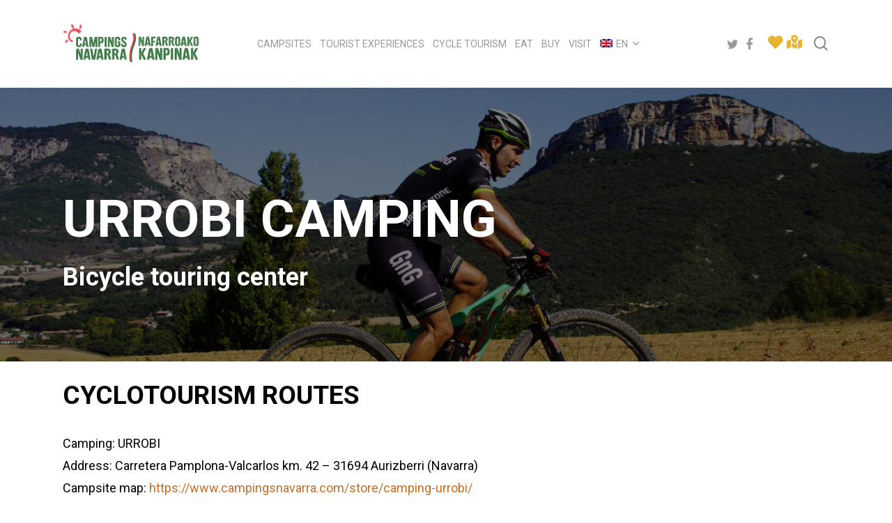

--- FILE ---
content_type: text/html; charset=UTF-8
request_url: https://www.campingsnavarra.com/en/urrobi-cycling-routes/
body_size: 19755
content:





























































































































































































<!doctype html>
<html lang="en-US" class="no-js">
<head>
	<meta charset="UTF-8">
	<meta name="viewport" content="width=device-width, initial-scale=1, maximum-scale=1, user-scalable=0" /><title>Urrobi cycling routes &#8211; Campings navarra</title>
<meta name='robots' content='max-image-preview:large' />
	<style>img:is([sizes="auto" i], [sizes^="auto," i]) { contain-intrinsic-size: 3000px 1500px }</style>
	<link rel="alternate" hreflang="es" href="https://www.campingsnavarra.com/rutas-cicloturistas-urrobi/" />
<link rel="alternate" hreflang="fr" href="https://www.campingsnavarra.com/fr/itineraires-cyclotouristiques-durrobi/" />
<link rel="alternate" hreflang="en" href="https://www.campingsnavarra.com/en/urrobi-cycling-routes/" />
<link rel="alternate" hreflang="it" href="https://www.campingsnavarra.com/it/percorsi-cicloturistici-urrobi/" />
<link rel="alternate" hreflang="eu" href="https://www.campingsnavarra.com/eu/urrobiko-bizikleta-ibilbideak/" />
<link rel="alternate" hreflang="nl" href="https://www.campingsnavarra.com/nl/urrobi-fietsroutes/" />
<link rel="alternate" hreflang="x-default" href="https://www.campingsnavarra.com/rutas-cicloturistas-urrobi/" />
<link rel='dns-prefetch' href='//www.googletagmanager.com' />
<link rel='dns-prefetch' href='//maps.googleapis.com' />
<link rel='dns-prefetch' href='//cdnjs.cloudflare.com' />
<link rel='dns-prefetch' href='//fonts.googleapis.com' />
<link rel="alternate" type="application/rss+xml" title="Campings navarra &raquo; Feed" href="https://www.campingsnavarra.com/en/feed/" />
<link rel="alternate" type="application/rss+xml" title="Campings navarra &raquo; Comments Feed" href="https://www.campingsnavarra.com/en/comments/feed/" />
<script type="text/javascript">
/* <![CDATA[ */
window._wpemojiSettings = {"baseUrl":"https:\/\/s.w.org\/images\/core\/emoji\/16.0.1\/72x72\/","ext":".png","svgUrl":"https:\/\/s.w.org\/images\/core\/emoji\/16.0.1\/svg\/","svgExt":".svg","source":{"concatemoji":"https:\/\/www.campingsnavarra.com\/wp-includes\/js\/wp-emoji-release.min.js?ver=6.8.3"}};
/*! This file is auto-generated */
!function(s,n){var o,i,e;function c(e){try{var t={supportTests:e,timestamp:(new Date).valueOf()};sessionStorage.setItem(o,JSON.stringify(t))}catch(e){}}function p(e,t,n){e.clearRect(0,0,e.canvas.width,e.canvas.height),e.fillText(t,0,0);var t=new Uint32Array(e.getImageData(0,0,e.canvas.width,e.canvas.height).data),a=(e.clearRect(0,0,e.canvas.width,e.canvas.height),e.fillText(n,0,0),new Uint32Array(e.getImageData(0,0,e.canvas.width,e.canvas.height).data));return t.every(function(e,t){return e===a[t]})}function u(e,t){e.clearRect(0,0,e.canvas.width,e.canvas.height),e.fillText(t,0,0);for(var n=e.getImageData(16,16,1,1),a=0;a<n.data.length;a++)if(0!==n.data[a])return!1;return!0}function f(e,t,n,a){switch(t){case"flag":return n(e,"\ud83c\udff3\ufe0f\u200d\u26a7\ufe0f","\ud83c\udff3\ufe0f\u200b\u26a7\ufe0f")?!1:!n(e,"\ud83c\udde8\ud83c\uddf6","\ud83c\udde8\u200b\ud83c\uddf6")&&!n(e,"\ud83c\udff4\udb40\udc67\udb40\udc62\udb40\udc65\udb40\udc6e\udb40\udc67\udb40\udc7f","\ud83c\udff4\u200b\udb40\udc67\u200b\udb40\udc62\u200b\udb40\udc65\u200b\udb40\udc6e\u200b\udb40\udc67\u200b\udb40\udc7f");case"emoji":return!a(e,"\ud83e\udedf")}return!1}function g(e,t,n,a){var r="undefined"!=typeof WorkerGlobalScope&&self instanceof WorkerGlobalScope?new OffscreenCanvas(300,150):s.createElement("canvas"),o=r.getContext("2d",{willReadFrequently:!0}),i=(o.textBaseline="top",o.font="600 32px Arial",{});return e.forEach(function(e){i[e]=t(o,e,n,a)}),i}function t(e){var t=s.createElement("script");t.src=e,t.defer=!0,s.head.appendChild(t)}"undefined"!=typeof Promise&&(o="wpEmojiSettingsSupports",i=["flag","emoji"],n.supports={everything:!0,everythingExceptFlag:!0},e=new Promise(function(e){s.addEventListener("DOMContentLoaded",e,{once:!0})}),new Promise(function(t){var n=function(){try{var e=JSON.parse(sessionStorage.getItem(o));if("object"==typeof e&&"number"==typeof e.timestamp&&(new Date).valueOf()<e.timestamp+604800&&"object"==typeof e.supportTests)return e.supportTests}catch(e){}return null}();if(!n){if("undefined"!=typeof Worker&&"undefined"!=typeof OffscreenCanvas&&"undefined"!=typeof URL&&URL.createObjectURL&&"undefined"!=typeof Blob)try{var e="postMessage("+g.toString()+"("+[JSON.stringify(i),f.toString(),p.toString(),u.toString()].join(",")+"));",a=new Blob([e],{type:"text/javascript"}),r=new Worker(URL.createObjectURL(a),{name:"wpTestEmojiSupports"});return void(r.onmessage=function(e){c(n=e.data),r.terminate(),t(n)})}catch(e){}c(n=g(i,f,p,u))}t(n)}).then(function(e){for(var t in e)n.supports[t]=e[t],n.supports.everything=n.supports.everything&&n.supports[t],"flag"!==t&&(n.supports.everythingExceptFlag=n.supports.everythingExceptFlag&&n.supports[t]);n.supports.everythingExceptFlag=n.supports.everythingExceptFlag&&!n.supports.flag,n.DOMReady=!1,n.readyCallback=function(){n.DOMReady=!0}}).then(function(){return e}).then(function(){var e;n.supports.everything||(n.readyCallback(),(e=n.source||{}).concatemoji?t(e.concatemoji):e.wpemoji&&e.twemoji&&(t(e.twemoji),t(e.wpemoji)))}))}((window,document),window._wpemojiSettings);
/* ]]> */
</script>
<style id='wp-emoji-styles-inline-css' type='text/css'>

	img.wp-smiley, img.emoji {
		display: inline !important;
		border: none !important;
		box-shadow: none !important;
		height: 1em !important;
		width: 1em !important;
		margin: 0 0.07em !important;
		vertical-align: -0.1em !important;
		background: none !important;
		padding: 0 !important;
	}
</style>
<link rel='stylesheet' id='wp-block-library-css' href='https://www.campingsnavarra.com/wp-includes/css/dist/block-library/style.min.css?ver=6.8.3' type='text/css' media='all' />
<style id='classic-theme-styles-inline-css' type='text/css'>
/*! This file is auto-generated */
.wp-block-button__link{color:#fff;background-color:#32373c;border-radius:9999px;box-shadow:none;text-decoration:none;padding:calc(.667em + 2px) calc(1.333em + 2px);font-size:1.125em}.wp-block-file__button{background:#32373c;color:#fff;text-decoration:none}
</style>
<style id='global-styles-inline-css' type='text/css'>
:root{--wp--preset--aspect-ratio--square: 1;--wp--preset--aspect-ratio--4-3: 4/3;--wp--preset--aspect-ratio--3-4: 3/4;--wp--preset--aspect-ratio--3-2: 3/2;--wp--preset--aspect-ratio--2-3: 2/3;--wp--preset--aspect-ratio--16-9: 16/9;--wp--preset--aspect-ratio--9-16: 9/16;--wp--preset--color--black: #000000;--wp--preset--color--cyan-bluish-gray: #abb8c3;--wp--preset--color--white: #ffffff;--wp--preset--color--pale-pink: #f78da7;--wp--preset--color--vivid-red: #cf2e2e;--wp--preset--color--luminous-vivid-orange: #ff6900;--wp--preset--color--luminous-vivid-amber: #fcb900;--wp--preset--color--light-green-cyan: #7bdcb5;--wp--preset--color--vivid-green-cyan: #00d084;--wp--preset--color--pale-cyan-blue: #8ed1fc;--wp--preset--color--vivid-cyan-blue: #0693e3;--wp--preset--color--vivid-purple: #9b51e0;--wp--preset--gradient--vivid-cyan-blue-to-vivid-purple: linear-gradient(135deg,rgba(6,147,227,1) 0%,rgb(155,81,224) 100%);--wp--preset--gradient--light-green-cyan-to-vivid-green-cyan: linear-gradient(135deg,rgb(122,220,180) 0%,rgb(0,208,130) 100%);--wp--preset--gradient--luminous-vivid-amber-to-luminous-vivid-orange: linear-gradient(135deg,rgba(252,185,0,1) 0%,rgba(255,105,0,1) 100%);--wp--preset--gradient--luminous-vivid-orange-to-vivid-red: linear-gradient(135deg,rgba(255,105,0,1) 0%,rgb(207,46,46) 100%);--wp--preset--gradient--very-light-gray-to-cyan-bluish-gray: linear-gradient(135deg,rgb(238,238,238) 0%,rgb(169,184,195) 100%);--wp--preset--gradient--cool-to-warm-spectrum: linear-gradient(135deg,rgb(74,234,220) 0%,rgb(151,120,209) 20%,rgb(207,42,186) 40%,rgb(238,44,130) 60%,rgb(251,105,98) 80%,rgb(254,248,76) 100%);--wp--preset--gradient--blush-light-purple: linear-gradient(135deg,rgb(255,206,236) 0%,rgb(152,150,240) 100%);--wp--preset--gradient--blush-bordeaux: linear-gradient(135deg,rgb(254,205,165) 0%,rgb(254,45,45) 50%,rgb(107,0,62) 100%);--wp--preset--gradient--luminous-dusk: linear-gradient(135deg,rgb(255,203,112) 0%,rgb(199,81,192) 50%,rgb(65,88,208) 100%);--wp--preset--gradient--pale-ocean: linear-gradient(135deg,rgb(255,245,203) 0%,rgb(182,227,212) 50%,rgb(51,167,181) 100%);--wp--preset--gradient--electric-grass: linear-gradient(135deg,rgb(202,248,128) 0%,rgb(113,206,126) 100%);--wp--preset--gradient--midnight: linear-gradient(135deg,rgb(2,3,129) 0%,rgb(40,116,252) 100%);--wp--preset--font-size--small: 13px;--wp--preset--font-size--medium: 20px;--wp--preset--font-size--large: 36px;--wp--preset--font-size--x-large: 42px;--wp--preset--spacing--20: 0.44rem;--wp--preset--spacing--30: 0.67rem;--wp--preset--spacing--40: 1rem;--wp--preset--spacing--50: 1.5rem;--wp--preset--spacing--60: 2.25rem;--wp--preset--spacing--70: 3.38rem;--wp--preset--spacing--80: 5.06rem;--wp--preset--shadow--natural: 6px 6px 9px rgba(0, 0, 0, 0.2);--wp--preset--shadow--deep: 12px 12px 50px rgba(0, 0, 0, 0.4);--wp--preset--shadow--sharp: 6px 6px 0px rgba(0, 0, 0, 0.2);--wp--preset--shadow--outlined: 6px 6px 0px -3px rgba(255, 255, 255, 1), 6px 6px rgba(0, 0, 0, 1);--wp--preset--shadow--crisp: 6px 6px 0px rgba(0, 0, 0, 1);}:where(.is-layout-flex){gap: 0.5em;}:where(.is-layout-grid){gap: 0.5em;}body .is-layout-flex{display: flex;}.is-layout-flex{flex-wrap: wrap;align-items: center;}.is-layout-flex > :is(*, div){margin: 0;}body .is-layout-grid{display: grid;}.is-layout-grid > :is(*, div){margin: 0;}:where(.wp-block-columns.is-layout-flex){gap: 2em;}:where(.wp-block-columns.is-layout-grid){gap: 2em;}:where(.wp-block-post-template.is-layout-flex){gap: 1.25em;}:where(.wp-block-post-template.is-layout-grid){gap: 1.25em;}.has-black-color{color: var(--wp--preset--color--black) !important;}.has-cyan-bluish-gray-color{color: var(--wp--preset--color--cyan-bluish-gray) !important;}.has-white-color{color: var(--wp--preset--color--white) !important;}.has-pale-pink-color{color: var(--wp--preset--color--pale-pink) !important;}.has-vivid-red-color{color: var(--wp--preset--color--vivid-red) !important;}.has-luminous-vivid-orange-color{color: var(--wp--preset--color--luminous-vivid-orange) !important;}.has-luminous-vivid-amber-color{color: var(--wp--preset--color--luminous-vivid-amber) !important;}.has-light-green-cyan-color{color: var(--wp--preset--color--light-green-cyan) !important;}.has-vivid-green-cyan-color{color: var(--wp--preset--color--vivid-green-cyan) !important;}.has-pale-cyan-blue-color{color: var(--wp--preset--color--pale-cyan-blue) !important;}.has-vivid-cyan-blue-color{color: var(--wp--preset--color--vivid-cyan-blue) !important;}.has-vivid-purple-color{color: var(--wp--preset--color--vivid-purple) !important;}.has-black-background-color{background-color: var(--wp--preset--color--black) !important;}.has-cyan-bluish-gray-background-color{background-color: var(--wp--preset--color--cyan-bluish-gray) !important;}.has-white-background-color{background-color: var(--wp--preset--color--white) !important;}.has-pale-pink-background-color{background-color: var(--wp--preset--color--pale-pink) !important;}.has-vivid-red-background-color{background-color: var(--wp--preset--color--vivid-red) !important;}.has-luminous-vivid-orange-background-color{background-color: var(--wp--preset--color--luminous-vivid-orange) !important;}.has-luminous-vivid-amber-background-color{background-color: var(--wp--preset--color--luminous-vivid-amber) !important;}.has-light-green-cyan-background-color{background-color: var(--wp--preset--color--light-green-cyan) !important;}.has-vivid-green-cyan-background-color{background-color: var(--wp--preset--color--vivid-green-cyan) !important;}.has-pale-cyan-blue-background-color{background-color: var(--wp--preset--color--pale-cyan-blue) !important;}.has-vivid-cyan-blue-background-color{background-color: var(--wp--preset--color--vivid-cyan-blue) !important;}.has-vivid-purple-background-color{background-color: var(--wp--preset--color--vivid-purple) !important;}.has-black-border-color{border-color: var(--wp--preset--color--black) !important;}.has-cyan-bluish-gray-border-color{border-color: var(--wp--preset--color--cyan-bluish-gray) !important;}.has-white-border-color{border-color: var(--wp--preset--color--white) !important;}.has-pale-pink-border-color{border-color: var(--wp--preset--color--pale-pink) !important;}.has-vivid-red-border-color{border-color: var(--wp--preset--color--vivid-red) !important;}.has-luminous-vivid-orange-border-color{border-color: var(--wp--preset--color--luminous-vivid-orange) !important;}.has-luminous-vivid-amber-border-color{border-color: var(--wp--preset--color--luminous-vivid-amber) !important;}.has-light-green-cyan-border-color{border-color: var(--wp--preset--color--light-green-cyan) !important;}.has-vivid-green-cyan-border-color{border-color: var(--wp--preset--color--vivid-green-cyan) !important;}.has-pale-cyan-blue-border-color{border-color: var(--wp--preset--color--pale-cyan-blue) !important;}.has-vivid-cyan-blue-border-color{border-color: var(--wp--preset--color--vivid-cyan-blue) !important;}.has-vivid-purple-border-color{border-color: var(--wp--preset--color--vivid-purple) !important;}.has-vivid-cyan-blue-to-vivid-purple-gradient-background{background: var(--wp--preset--gradient--vivid-cyan-blue-to-vivid-purple) !important;}.has-light-green-cyan-to-vivid-green-cyan-gradient-background{background: var(--wp--preset--gradient--light-green-cyan-to-vivid-green-cyan) !important;}.has-luminous-vivid-amber-to-luminous-vivid-orange-gradient-background{background: var(--wp--preset--gradient--luminous-vivid-amber-to-luminous-vivid-orange) !important;}.has-luminous-vivid-orange-to-vivid-red-gradient-background{background: var(--wp--preset--gradient--luminous-vivid-orange-to-vivid-red) !important;}.has-very-light-gray-to-cyan-bluish-gray-gradient-background{background: var(--wp--preset--gradient--very-light-gray-to-cyan-bluish-gray) !important;}.has-cool-to-warm-spectrum-gradient-background{background: var(--wp--preset--gradient--cool-to-warm-spectrum) !important;}.has-blush-light-purple-gradient-background{background: var(--wp--preset--gradient--blush-light-purple) !important;}.has-blush-bordeaux-gradient-background{background: var(--wp--preset--gradient--blush-bordeaux) !important;}.has-luminous-dusk-gradient-background{background: var(--wp--preset--gradient--luminous-dusk) !important;}.has-pale-ocean-gradient-background{background: var(--wp--preset--gradient--pale-ocean) !important;}.has-electric-grass-gradient-background{background: var(--wp--preset--gradient--electric-grass) !important;}.has-midnight-gradient-background{background: var(--wp--preset--gradient--midnight) !important;}.has-small-font-size{font-size: var(--wp--preset--font-size--small) !important;}.has-medium-font-size{font-size: var(--wp--preset--font-size--medium) !important;}.has-large-font-size{font-size: var(--wp--preset--font-size--large) !important;}.has-x-large-font-size{font-size: var(--wp--preset--font-size--x-large) !important;}
:where(.wp-block-post-template.is-layout-flex){gap: 1.25em;}:where(.wp-block-post-template.is-layout-grid){gap: 1.25em;}
:where(.wp-block-columns.is-layout-flex){gap: 2em;}:where(.wp-block-columns.is-layout-grid){gap: 2em;}
:root :where(.wp-block-pullquote){font-size: 1.5em;line-height: 1.6;}
</style>
<link rel='stylesheet' id='salient-social-css' href='https://www.campingsnavarra.com/wp-content/plugins/salient-social/css/style.css?ver=1.2' type='text/css' media='all' />
<style id='salient-social-inline-css' type='text/css'>

  .sharing-default-minimal .nectar-love.loved,
  body .nectar-social[data-color-override="override"].fixed > a:before, 
  body .nectar-social[data-color-override="override"].fixed .nectar-social-inner a,
  .sharing-default-minimal .nectar-social[data-color-override="override"] .nectar-social-inner a:hover {
    background-color: #c76e28;
  }
  .nectar-social.hover .nectar-love.loved,
  .nectar-social.hover > .nectar-love-button a:hover,
  .nectar-social[data-color-override="override"].hover > div a:hover,
  #single-below-header .nectar-social[data-color-override="override"].hover > div a:hover,
  .nectar-social[data-color-override="override"].hover .share-btn:hover,
  .sharing-default-minimal .nectar-social[data-color-override="override"] .nectar-social-inner a {
    border-color: #c76e28;
  }
  #single-below-header .nectar-social.hover .nectar-love.loved i,
  #single-below-header .nectar-social.hover[data-color-override="override"] a:hover,
  #single-below-header .nectar-social.hover[data-color-override="override"] a:hover i,
  #single-below-header .nectar-social.hover .nectar-love-button a:hover i,
  .nectar-love:hover i,
  .hover .nectar-love:hover .total_loves,
  .nectar-love.loved i,
  .nectar-social.hover .nectar-love.loved .total_loves,
  .nectar-social.hover .share-btn:hover, 
  .nectar-social[data-color-override="override"].hover .nectar-social-inner a:hover,
  .nectar-social[data-color-override="override"].hover > div:hover span,
  .sharing-default-minimal .nectar-social[data-color-override="override"] .nectar-social-inner a:not(:hover) i,
  .sharing-default-minimal .nectar-social[data-color-override="override"] .nectar-social-inner a:not(:hover) {
    color: #c76e28;
  }
</style>
<link rel='stylesheet' id='wordpress-store-locator-css' href='https://www.campingsnavarra.com/wp-content/plugins/wordpress-store-locator/public/css/wordpress-store-locator-public.css?ver=2.1.0' type='text/css' media='all' />
<link rel='stylesheet' id='wordpress-store-locator-bootstrap-css' href='https://www.campingsnavarra.com/wp-content/plugins/wordpress-store-locator/public/css/bootstrap.min.css?ver=2.1.0' type='text/css' media='all' />
<link rel='stylesheet' id='font-awesome-store-locator-css' href='https://cdnjs.cloudflare.com/ajax/libs/font-awesome/5.14.0/css/all.min.css?ver=5.14.0' type='text/css' media='all' />
<link rel='stylesheet' id='wordpress-store-locator-custom-css' href='https://www.campingsnavarra.com/wp-content/plugins/wordpress-store-locator/public/css/wordpress-store-locator-custom.css?ver=2.1.0' type='text/css' media='all' />
<link rel='stylesheet' id='wpml-legacy-dropdown-click-0-css' href='https://www.campingsnavarra.com/wp-content/plugins/sitepress-multilingual-cms/templates/language-switchers/legacy-dropdown-click/style.min.css?ver=1' type='text/css' media='all' />
<link rel='stylesheet' id='wpml-menu-item-0-css' href='https://www.campingsnavarra.com/wp-content/plugins/sitepress-multilingual-cms/templates/language-switchers/menu-item/style.min.css?ver=1' type='text/css' media='all' />
<link rel='stylesheet' id='cmplz-general-css' href='https://www.campingsnavarra.com/wp-content/plugins/complianz-gdpr/assets/css/cookieblocker.min.css?ver=1765931224' type='text/css' media='all' />
<link rel='stylesheet' id='font-awesome-css' href='https://www.campingsnavarra.com/wp-content/themes/salient/css/font-awesome-legacy.min.css?ver=4.7.1' type='text/css' media='all' />
<link rel='stylesheet' id='salient-grid-system-css' href='https://www.campingsnavarra.com/wp-content/themes/salient/css/grid-system.css?ver=13.0.8' type='text/css' media='all' />
<link rel='stylesheet' id='main-styles-css' href='https://www.campingsnavarra.com/wp-content/themes/salient/css/style.css?ver=13.0.8' type='text/css' media='all' />
<style id='main-styles-inline-css' type='text/css'>

		@font-face{
		     font-family:'Open Sans';
		     src:url('https://www.campingsnavarra.com/wp-content/themes/salient/css/fonts/OpenSans-Light.woff') format('woff');
		     font-weight:300;
		     font-style:normal
		}
		 @font-face{
		     font-family:'Open Sans';
		     src:url('https://www.campingsnavarra.com/wp-content/themes/salient/css/fonts/OpenSans-Regular.woff') format('woff');
		     font-weight:400;
		     font-style:normal
		}
		 @font-face{
		     font-family:'Open Sans';
		     src:url('https://www.campingsnavarra.com/wp-content/themes/salient/css/fonts/OpenSans-SemiBold.woff') format('woff');
		     font-weight:600;
		     font-style:normal
		}
		 @font-face{
		     font-family:'Open Sans';
		     src:url('https://www.campingsnavarra.com/wp-content/themes/salient/css/fonts/OpenSans-Bold.woff') format('woff');
		     font-weight:700;
		     font-style:normal
		}
html body[data-header-resize="1"] .container-wrap, html body[data-header-format="left-header"][data-header-resize="0"] .container-wrap, html body[data-header-resize="0"] .container-wrap, body[data-header-format="left-header"][data-header-resize="0"] .container-wrap { padding-top: 0; } .main-content > .row > #breadcrumbs.yoast { padding: 20px 0; }
</style>
<link rel='stylesheet' id='nectar-header-layout-centered-menu-css' href='https://www.campingsnavarra.com/wp-content/themes/salient/css/header/header-layout-centered-menu.css?ver=13.0.8' type='text/css' media='all' />
<link rel='stylesheet' id='responsive-css' href='https://www.campingsnavarra.com/wp-content/themes/salient/css/responsive.css?ver=13.0.8' type='text/css' media='all' />
<link rel='stylesheet' id='skin-material-css' href='https://www.campingsnavarra.com/wp-content/themes/salient/css/skin-material.css?ver=13.0.8' type='text/css' media='all' />
<style id='salient-wp-menu-dynamic-fallback-inline-css' type='text/css'>
#header-outer .nectar-ext-menu-item .image-layer-outer,#header-outer .nectar-ext-menu-item .image-layer,#header-outer .nectar-ext-menu-item .color-overlay,#slide-out-widget-area .nectar-ext-menu-item .image-layer-outer,#slide-out-widget-area .nectar-ext-menu-item .color-overlay,#slide-out-widget-area .nectar-ext-menu-item .image-layer{position:absolute;top:0;left:0;width:100%;height:100%;overflow:hidden;}.nectar-ext-menu-item .inner-content{position:relative;z-index:10;width:100%;}.nectar-ext-menu-item .image-layer{background-size:cover;background-position:center;transition:opacity 0.25s ease 0.1s;}#header-outer nav .nectar-ext-menu-item .image-layer:not(.loaded){background-image:none!important;}#header-outer nav .nectar-ext-menu-item .image-layer{opacity:0;}#header-outer nav .nectar-ext-menu-item .image-layer.loaded{opacity:1;}.nectar-ext-menu-item span[class*="inherit-h"] + .menu-item-desc{margin-top:0.4rem;}#mobile-menu .nectar-ext-menu-item .title,#slide-out-widget-area .nectar-ext-menu-item .title,.nectar-ext-menu-item .menu-title-text,.nectar-ext-menu-item .menu-item-desc{position:relative;}.nectar-ext-menu-item .menu-item-desc{display:block;line-height:1.4em;}body #slide-out-widget-area .nectar-ext-menu-item .menu-item-desc{line-height:1.4em;}#mobile-menu .nectar-ext-menu-item .title,#slide-out-widget-area .nectar-ext-menu-item:not(.style-img-above-text) .title,.nectar-ext-menu-item:not(.style-img-above-text) .menu-title-text,.nectar-ext-menu-item:not(.style-img-above-text) .menu-item-desc,.nectar-ext-menu-item:not(.style-img-above-text) i:before{color:#fff;}#mobile-menu .nectar-ext-menu-item.style-img-above-text .title{color:inherit;}.sf-menu li ul li a .nectar-ext-menu-item .menu-title-text:after{display:none;}.menu-item .widget-area-active[data-margin="default"] > div:not(:last-child){margin-bottom:20px;}.nectar-ext-menu-item .color-overlay{transition:opacity 0.5s cubic-bezier(.15,.75,.5,1);}.nectar-ext-menu-item:hover .hover-zoom-in-slow .image-layer{transform:scale(1.15);transition:transform 4s cubic-bezier(0.1,0.2,.7,1);}.nectar-ext-menu-item:hover .hover-zoom-in-slow .color-overlay{transition:opacity 1.5s cubic-bezier(.15,.75,.5,1);}.nectar-ext-menu-item .hover-zoom-in-slow .image-layer{transition:transform 0.5s cubic-bezier(.15,.75,.5,1);}.nectar-ext-menu-item .hover-zoom-in-slow .color-overlay{transition:opacity 0.5s cubic-bezier(.15,.75,.5,1);}.nectar-ext-menu-item:hover .hover-zoom-in .image-layer{transform:scale(1.12);}.nectar-ext-menu-item .hover-zoom-in .image-layer{transition:transform 0.5s cubic-bezier(.15,.75,.5,1);}.nectar-ext-menu-item{display:flex;text-align:left;}#slide-out-widget-area .nectar-ext-menu-item .title,#slide-out-widget-area .nectar-ext-menu-item .menu-item-desc,#slide-out-widget-area .nectar-ext-menu-item .menu-title-text,#mobile-menu .nectar-ext-menu-item .title,#mobile-menu .nectar-ext-menu-item .menu-item-desc,#mobile-menu .nectar-ext-menu-item .menu-title-text{color:inherit!important;}#slide-out-widget-area .nectar-ext-menu-item,#mobile-menu .nectar-ext-menu-item{display:block;}#slide-out-widget-area.fullscreen-alt .nectar-ext-menu-item,#slide-out-widget-area.fullscreen .nectar-ext-menu-item{text-align:center;}#header-outer .nectar-ext-menu-item.style-img-above-text .image-layer-outer,#slide-out-widget-area .nectar-ext-menu-item.style-img-above-text .image-layer-outer{position:relative;}#header-outer .nectar-ext-menu-item.style-img-above-text,#slide-out-widget-area .nectar-ext-menu-item.style-img-above-text{flex-direction:column;}
</style>
<link rel='stylesheet' id='nectar-widget-posts-css' href='https://www.campingsnavarra.com/wp-content/themes/salient/css/elements/widget-nectar-posts.css?ver=13.0.8' type='text/css' media='all' />
<link rel='stylesheet' id='js_composer_front-css' href='https://www.campingsnavarra.com/wp-content/plugins/js_composer_salient/assets/css/js_composer.min.css?ver=6.7' type='text/css' media='all' />
<link rel='stylesheet' id='dynamic-css-css' href='https://www.campingsnavarra.com/wp-content/themes/salient/css/salient-dynamic-styles.css?ver=24735' type='text/css' media='all' />
<style id='dynamic-css-inline-css' type='text/css'>
#header-space{background-color:#ffffff}@media only screen and (min-width:1000px){body #ajax-content-wrap.no-scroll{min-height:calc(100vh - 125px);height:calc(100vh - 125px)!important;}}@media only screen and (min-width:1000px){#page-header-wrap.fullscreen-header,#page-header-wrap.fullscreen-header #page-header-bg,html:not(.nectar-box-roll-loaded) .nectar-box-roll > #page-header-bg.fullscreen-header,.nectar_fullscreen_zoom_recent_projects,#nectar_fullscreen_rows:not(.afterLoaded) > div{height:calc(100vh - 124px);}.wpb_row.vc_row-o-full-height.top-level,.wpb_row.vc_row-o-full-height.top-level > .col.span_12{min-height:calc(100vh - 124px);}html:not(.nectar-box-roll-loaded) .nectar-box-roll > #page-header-bg.fullscreen-header{top:125px;}.nectar-slider-wrap[data-fullscreen="true"]:not(.loaded),.nectar-slider-wrap[data-fullscreen="true"]:not(.loaded) .swiper-container{height:calc(100vh - 123px)!important;}.admin-bar .nectar-slider-wrap[data-fullscreen="true"]:not(.loaded),.admin-bar .nectar-slider-wrap[data-fullscreen="true"]:not(.loaded) .swiper-container{height:calc(100vh - 123px - 32px)!important;}}.img-with-aniamtion-wrap[data-border-radius="none"] .img-with-animation,.img-with-aniamtion-wrap[data-border-radius="none"] .hover-wrap{border-radius:none;}.screen-reader-text,.nectar-skip-to-content:not(:focus){border:0;clip:rect(1px,1px,1px,1px);clip-path:inset(50%);height:1px;margin:-1px;overflow:hidden;padding:0;position:absolute!important;width:1px;word-wrap:normal!important;}
/* Menú idiomas */

.wpml-ls-slot-20 {
    
}

/* Blog */

.meta-comment-count {display:none;}

.single-post #page-header-bg h1, html body .row .col.section-title h1, .nectar-box-roll .overlaid-content h1 {
  font-size: 48px;
  line-height: 50px;
}

/* Ajustes movil */

@media screen and (max-width: 480px) {
.wpb_row .column-image-bg-wrap, .wpb_row .column-image-bg-wrap .inner-wrap, .wpb_row .column-image-bg-wrap .column-image-bg {
  position: relative;
  min-height: 300px;
  background-size: cover;
}

body.category-blog .subheader, #page-header-bg .subheader {display:none;}

.divider {
  height: 30px !important;
}

}  

#search-results .result span {
	display: none!important;
}

body.category-blog .subheader {display:none;}

.fa.fa-youtube-play {
  font-family: 'FontAwesome'!important;
}

/* RRSS y menu secundario en header */

@media only screen and (min-width: 1200px) {

body.material #header-outer:not([data-format="left-header"]) #top nav > .buttons > li {
  margin: 0!important;
}

#header-outer[data-lhe="animated_underline"] #top nav > ul > #social-in-menu > a {
  margin: 0!important;
}

body.material #header-outer #social-in-menu i {
  width: 24px!important;
}

}

:lang(es-ES) #menu-secundario-fr, :lang(es-ES) #menu-secundario-en, :lang(es-ES) #menu-secundario-it, :lang(es-ES) #menu-secundario-nl, :lang(es-ES) #menu-secundario-eu { display:none; }
:lang(fr-FR) #menu-secundario-es, :lang(fr-FR) #menu-secundario-en, :lang(fr-FR) #menu-secundario-it, :lang(fr-FR) #menu-secundario-nl, :lang(fr-FR) #menu-secundario-eu { display:none; }
:lang(en-US) #menu-secundario-es, :lang(en-US) #menu-secundario-fr, :lang(en-US) #menu-secundario-it, :lang(en-US) #menu-secundario-nl, :lang(en-US) #menu-secundario-eu { display:none; }
:lang(it-IT) #menu-secundario-es, :lang(it-IT) #menu-secundario-fr, :lang(it-IT) #menu-secundario-en, :lang(it-IT) #menu-secundario-nl, :lang(it-IT) #menu-secundario-eu { display:none; }
:lang(nl-NL) #menu-secundario-es, :lang(nl-NL) #menu-secundario-fr, :lang(nl-NL) #menu-secundario-en, :lang(nl-NL) #menu-secundario-eu, :lang(nl-NL) #menu-secundario-it { display:none; }
:lang(eu-ES) #menu-secundario-es, :lang(eu-ES) #menu-secundario-fr, :lang(eu-ES) #menu-secundario-en, :lang(eu-ES) #menu-secundario-nl, :lang(eu-ES) #menu-secundario-it { display:none; }

/* Filtros */

ul.mapa-euskadi, ul.mapa-navarra, ul.mapa-la-rioja, ul.mapa-pays-basque, ul.mapa-bearn {
    margin-left: 15px!important;
}

ul.mapa-euskadi li, ul.mapa-navarra li, ul.mapa-la-rioja li, ul.mapa-pays-basque li, ul.mapa-bearn li {
    list-style: none;
    font-family: 'Roboto', sans-serif!important;
    font-size: 15px;
    line-height: 22px;
    font-weight: 500;
    margin-bottom: 4px;
    border-top: solid 1px #eee;
    padding-top: 10px;
    margin-top: 5px !important;
}

ul.mapa-euskadi li:first-child, ul.mapa-navarra li:first-child, ul.mapa-la-rioja li:first-child, ul.mapa-pays-basque li:first-child, ul.mapa-bearn li:first-child {
    border-top:none;
}

ul.mapa-euskadi li:last-child, ul.mapa-navarra li:last-child, ul.mapa-la-rioja li:last-child, ul.mapa-pays-basque li:last-child, ul.mapa-bearn li:last-child {
    border-bottom: solid 1px #eee;
}

ul.mapa-euskadi li a, ul.mapa-navarra li a, ul.mapa-la-rioja li a, ul.mapa-pays-basque li a, ul.mapa-bearn li a {
    color: #000000;
}

.filtroa-itxita {
    background-image: url("/wp-content/themes/salient-child/gezia-filtroa-itxita.png");
    background-repeat: no-repeat;
    background-position: bottom right;
}

.filtroa-irekita {
    background-image: url("/wp-content/themes/salient-child/gezia-filtroa-irekita.png");
    background-repeat: no-repeat;
    background-position: bottom right;
}

.collapsible-visit { 
    font-size: 14px!important;
    cursor: pointer; 
    border-top: solid 1px #eee; 
    padding-top: 10px;
    margin-top: 5px!important;
    letter-spacing: -0.5px;
}

#menuaGorde {
  cursor: pointer;
  border-radius: 50% !important;
  width: 48px;
  height: 48px;
  position: absolute;
  right: 0;
  top: 32px;
  border: 0;
  background-color: #e7b32d;
  font-size: 24px;
}

#menuaGorde:hover {
  color:#FFF;
  background-color:#111;
}

@media screen and (min-width: 811px) {
  #menuaGorde {display:none;}
}


/* Impresión */

@media print {

#header-space, #header-outer, .row-bg-wrap, #footer-outer {
    display: none!important;
  }
  
h1 {
    color:#000!important;
}  

}

/* Favoritos */

.display-none {display:none;}

#ccc-my_favorite-list .list-ccc_favorite .img-post-thumbnail.has_post_thumbnail-no img {
    content:url("/wp-content/uploads/2022/07/favoritos-no-thumb.jpg");
}

@media screen and (max-width: 420px) {
.ccc-favorite-post-toggle[data-ccc_my_favorites-select_button-style="1"] {
    position: relative!important;
    left: 0px!important;
    padding-bottom: 10px;
}

}    

.favoritos-pag .ccc-favorite-post-toggle[data-ccc_my_favorites-select_button-style="1"] {
    position: relative!important;
    left: 0px!important;
}

.favoritos-pag {
padding-bottom: 10px;
}

.ccc-favorite-post-toggle-button {
  font-size: 32px;
  content: "\f004"!important; 
  color: #FFB600!important;
}

.ccc-favorite-post-toggle[data-ccc_my_favorites-select_button-style="1"] {
  position: absolute;
  text-align: left;
  left: 50px;
  top: 10px;
}

/* Widget RRSS */

.addtoany_content {
  z-index: 10000;
  position: relative;
}

@media screen and (max-width: 980px) {

.a2a_floating_style.a2a_vertical_style {
display: block;
left: -10px !important;
top: 40% !important;
}

}

/* Eventos */

.tribe-mini-calendar-nav-link span, #tribe-mini-calendar-month-0 {color:#9F2653!important;}

.eventos-home li {list-style:none!important;}
.eventos-home img {float:left; margin-right: 20px;}
.eventos-home .ecs-event {clear:both!important;}
.eventos-home .duration.time {font-size: 14px;}

.selector-alta-cocina img {margin-bottom:0px!important; vertical-align: middle;}

.tribe-events-event-image .attachment-full {
    width: 100% !important;
    height: auto;
}

.tribe-events-widget-events-list__view-more, .tribe-events-widget-events-month__view-more {
	display:none;
}

.home .tribe-events-widget-events-list__events img {
	padding-right: 15px!important;
}

.home .tribe-events-widget-events-list__event-date-tag-datetime span {color:#9F2653!important;}

.home .tribe-events-calendar-month__header-column-title {font-size:14px!important; color:#8CC4E9!important;}

.home .tribe-events-calendar-month__body button {background-color: #8CC4E9!important; border-radius: 0px !important; -webkit-border-radius: 0px !important; border: solid 2px #fff;} 
.home .tribe-events-calendar-month__body time {font-size: 18px!important; color: #FFF!important;}
.tribe-events-calendar-month__day-date {line-height:20px!important;}

/* Descubre otros establecimientos */

/* .related-items .store-locator-col-12 {display:none;} */

.related-items .items {
   width: 100%;
   margin: 0;
}

.related-items .slick-dots, .related-items .ficha-defecto {
    display: none;
}

.related-items .related-title {
   color: #000000;
   font-weight: 700;
}

.related-items .related-img img {
    width:  300px!important;
    height: 200px!important;
    object-fit: cover!important;
}

/* Listado establecimientos */

.contenido-listado .ficha-defecto {
   overflow: hidden;
   text-overflow: ellipsis;
   display: -webkit-box;
   line-height: 24px;     /* fallback */
   max-height: 250px;      /* fallback */
   -webkit-line-clamp: 5; /* number of lines to show */
   -webkit-box-orient: vertical;
}

.contenido-listado .ficha-defecto h2, .contenido-listado .ficha-defecto h1 {
    font-size: 24px!important;
    line-height: 20px!important;
}

.contenido-listado .ficha-defecto h3 {
    font-size: 18px!important;
}

.wordpress-store-locator-list-item h4 {
    display: none!important;
}

.contenido-listado a {
    color: #111111;
}

.link-tienda {
  text-align: right;
  margin-top: 30px;
}

.img-listado img {
    width:  300px!important;
    height: 200px!important;
    object-fit: cover!important;
    opacity:1;
}

.img-listado img:hover{
  opacity:0.7;
}

/* Estilos generales */

@media only screen and (min-width: 1000px) {  
  
.sf-sub-indicator {
  position: absolute!important;
  right: -5px!important;
  left: unset !important;
}

#footer-outer .row {
  padding: 30px 0;
}

}

@media only screen and (max-width: 1000px) {

#top {
  border-bottom: none!important;
}
}

@media only screen and (min-width: 800px) and (max-width: 1080px) {

nav .buttons {
  width: 100%!important;
}


#top nav {
  border-left: none!important;
  border-right: none!important;
}


}

@media only screen and (max-width: 600px) {

.single-stores .izda-tienda {
    padding: 0px!important;
}

#slide-out-widget-area {
    padding-top: 0px!important;
    padding-bottom: 0px!important;
}

.store-locator-col-12 {
	padding-right: 0px!important;
	padding-left: 0px!important;
}

#footer-outer {
	text-align: center!important;
}

.dcha-tienda {
	padding: 15px!important;
}
.slick-dots {
    display:none!important;
}
}

@media only screen and (max-width: 450px) {

  #slide-out-widget-area.slide-out-from-right {
    padding-left: 30px;
    padding-right: 30px;
  }
  
  #top {
  border-bottom: none!important;
}

#descubrenos .vc_col-sm-2 {
    width: 200px;
    clear: both;
    margin: 0 auto;
}
.flickity-page-dots {
    display:none;
}
.heading-line h1 {
    font-size:36px!important;
}
}

.nectar-split-heading h1 {
  margin-bottom: 15px;
}

#header-outer[data-lhe="animated_underline"] #top nav > ul > li > a {
  margin-left: 6px!important;
  margin-right: 6px!important;
}

body.single-stores .heading-title {
	display:none!important;
}

.denda-galeria-irudia {
    width:  300px!important;
    height: 200px!important;
    object-fit: cover!important;
}

.slick-lightbox-slick-img {
	max-height: 850px!important;
	width: unset!important;
	height: unset!important;
}



body.single-stores .izda-tienda h2 {
	font-family: 'Roboto', sans-serif!important;
	font-size: 44px!important;
	line-height: 54px!important;
	font-weight: 700!important;
}

body.single-stores h3 {
	font-family: 'Roboto', sans-serif!important;
	font-size: 30px!important;
	line-height: 38px!important;
	font-weight: 600!important;
}

body.single-stores h4 {
	font-family: 'Roboto', sans-serif!important;
	font-size: 18px!important;
	line-height: 28px!important;
	font-weight: 700!important;
	margin-bottom: 8px!important;
}

body.single-stores p {
	font-family: 'Roboto', sans-serif!important;
	font-size: 18px!important;
	line-height: 32px!important;
	font-weight: 400!important;
}

.store_locator_single_opening_hours h2, .store_locator_single_address h2, .store_locator_single_contact h2 {
  font-size: 24px!important;
}

#footer-widgets #text-3 a {
	color: #8BC3E7!important;
}

#selector-destinos strong {
	font-size: 24px;	
}

#selector-destinos ul li:before {
	font-family: "FontAwesome";
	content: '\f138';
	margin:0 5px 0 -15px;
}

#selector-destinos ul li {
	list-style: none;
	font-size: 16px;
}

#selector-destinos ul li:hover, #selector-destinos ul li a:hover {
	color: #333333;
}

#selector-destinos .euskadi strong, #selector-destinos .euskadi li, #selector-destinos .euskadi a {
	color: #61A54D;
}

#selector-destinos .navarra strong, #selector-destinos .navarra li, #selector-destinos .navarra a {
	color: #C5273B;
}

#selector-destinos .la-rioja strong, #selector-destinos .la-rioja li, #selector-destinos .la-rioja a {
	color: #9F2653;
}

#selector-destinos .pays-basque strong, #selector-destinos .pays-basque li, #selector-destinos .pays-basque a {
	color: #8BC3E7;
}

#selector-destinos .bearn strong, #selector-destinos .bearn li, #selector-destinos .bearn a {
	color: #E7B32D;
}



.store-locator-col-12 {
	position: unset;
}

.single-stores .controls .previous-post h3 span:first-child, .single-stores .controls .next-post h3 span:first-child {
	display:none;
}

.container.galeria .store-locator-col-12 {
	background-color: #fafafa;
    padding: 1px 40px 40px 40px;
}

.row.ficha-tienda {
	background-color: #ffffff;
}

.row.ficha-tienda .izda-tienda {
	background-color: #FFFFFF;
}

.container.galeria .store-locator-col-3 {
	float:left;
}

.container.galeria .store-locator-col-3 img {
    width: 275px!important;
	height: 175px!important;
}

.single-stores .store_locator_single_description {
    padding-bottom:30px;
}

.single-stores .carousel-control {
  padding-top:10%;
  width:5%;
}

.dcha-tienda .store-locator-col-12 {
    padding: 0 30px;
    overflow-wrap: break-word;
}    

.dcha-tienda {
    background-color: #f2f2f2;
    padding-bottom: 30px;
}

.dcha-tienda .attachment-full {
    width: 100%;
}

.izda-tienda .store-locator-col-sm-6 {
	max-width: 100%;
}

.store_locator_single_opening_hours h2, .store_locator_single_address h2, .store_locator_single_contact h2 {
	font-size: 24px;
}

.single-stores .izda-tienda {
	padding: 40px;
}

body.single-stores[data-header-resize="1"] .container-wrap {
	padding-top: 0px;
}

.store_locator_contact_store_button {
    margin-top: 5px;
    visibility: visible;
    background-color: #62A64D !important;
    font-size: 14px;
    padding: 15px 22px;
    font-family: 'Roboto', sans-serif!important;
    font-weight: 700;
    color: #FFF;
    position: relative;
    top: 0;
    opacity: 1;
    line-height: 20px;
    -webkit-border-radius: 10px !important;
    border-radius: 10px !important;
}
.store_locator_contact_store_button:hover {
    background-color: #333333 !important;
    color: #FFF;
}    

.store_locator_contact_store_button i {
float: right;
font-size: 24px;
margin-left: 15px;
}

.store_locator_single_opening_hours2 {
    display:none;
}

.store_locator_contact_store_button .fa-mail-forward::before {
    content: "\f0a9";
}

.single-stores #breadcrumbs {
	display:none;
}

.single-stores .nectar-button[data-color-override="false"].regular-button {
    background-color: #62A64D !important;
}

#header-outer #logo, #header-outer .logo-spacing {
    margin-right: 20px;
}

#top {
	border-bottom: 1px solid rgba(255, 255, 255, .3);
}

/*
#top nav {
	border-left: 1px solid rgba(255, 255, 255, .3);
	border-right: 1px solid rgba(255, 255, 255, .3);
}
*/

.nectar-header-text-content img {
	margin-bottom: 0px!important;
}

#copyright .col.span_2 {
    float: left!important;
    width: 15%!important;
}

#copyright .col {
    margin-right: 0;
}

#footer-outer #copyright[data-layout="centered"] .col.span_5 {
    max-width: 100%;
    margin: 0 auto;
}

#copyright .row {
    padding: 20px 0;
}
</style>
<link rel='stylesheet' id='salient-child-style-css' href='https://www.campingsnavarra.com/wp-content/themes/salient-child/style.css?ver=13.0.8' type='text/css' media='all' />
<link rel='stylesheet' id='font-awesome-salient-css' href='https://www.campingsnavarra.com/wp-content/themes/salient/css/font-awesome.min.css?ver=6.8.3' type='text/css' media='all' />
<link rel='stylesheet' id='redux-google-fonts-salient_redux-css' href='https://fonts.googleapis.com/css?family=Roboto%3A500%2C400%2C700%2C400italic&#038;subset=latin&#038;ver=1679915406' type='text/css' media='all' />
<script type="text/javascript" id="wpml-cookie-js-extra">
/* <![CDATA[ */
var wpml_cookies = {"wp-wpml_current_language":{"value":"en","expires":1,"path":"\/"}};
var wpml_cookies = {"wp-wpml_current_language":{"value":"en","expires":1,"path":"\/"}};
/* ]]> */
</script>
<script type="text/javascript" src="https://www.campingsnavarra.com/wp-content/plugins/sitepress-multilingual-cms/res/js/cookies/language-cookie.js?ver=484900" id="wpml-cookie-js" defer="defer" data-wp-strategy="defer"></script>
<script type="text/javascript" src="https://www.campingsnavarra.com/wp-content/plugins/sitepress-multilingual-cms/templates/language-switchers/legacy-dropdown-click/script.min.js?ver=1" id="wpml-legacy-dropdown-click-0-js"></script>
<script type="text/javascript" src="https://www.campingsnavarra.com/wp-includes/js/jquery/jquery.min.js?ver=3.7.1" id="jquery-core-js"></script>
<script type="text/javascript" src="https://www.campingsnavarra.com/wp-includes/js/jquery/jquery-migrate.min.js?ver=3.4.1" id="jquery-migrate-js"></script>

<!-- Google tag (gtag.js) snippet added by Site Kit -->
<!-- Google Analytics snippet added by Site Kit -->
<script type="text/javascript" src="https://www.googletagmanager.com/gtag/js?id=G-RD4NK98755" id="google_gtagjs-js" async></script>
<script type="text/javascript" id="google_gtagjs-js-after">
/* <![CDATA[ */
window.dataLayer = window.dataLayer || [];function gtag(){dataLayer.push(arguments);}
gtag("set","linker",{"domains":["www.campingsnavarra.com"]});
gtag("js", new Date());
gtag("set", "developer_id.dZTNiMT", true);
gtag("config", "G-RD4NK98755");
/* ]]> */
</script>
<link rel="https://api.w.org/" href="https://www.campingsnavarra.com/en/wp-json/" /><link rel="alternate" title="JSON" type="application/json" href="https://www.campingsnavarra.com/en/wp-json/wp/v2/pages/46910" /><link rel="EditURI" type="application/rsd+xml" title="RSD" href="https://www.campingsnavarra.com/xmlrpc.php?rsd" />
<meta name="generator" content="WordPress 6.8.3" />
<link rel="canonical" href="https://www.campingsnavarra.com/en/urrobi-cycling-routes/" />
<link rel='shortlink' href='https://www.campingsnavarra.com/en/?p=46910' />
<link rel="alternate" title="oEmbed (JSON)" type="application/json+oembed" href="https://www.campingsnavarra.com/en/wp-json/oembed/1.0/embed?url=https%3A%2F%2Fwww.campingsnavarra.com%2Fen%2Furrobi-cycling-routes%2F" />
<link rel="alternate" title="oEmbed (XML)" type="text/xml+oembed" href="https://www.campingsnavarra.com/en/wp-json/oembed/1.0/embed?url=https%3A%2F%2Fwww.campingsnavarra.com%2Fen%2Furrobi-cycling-routes%2F&#038;format=xml" />
<meta name="generator" content="WPML ver:4.8.4 stt:16,37,1,4,27,2;" />
<meta name="generator" content="Site Kit by Google 1.164.0" />			<style>.cmplz-hidden {
					display: none !important;
				}</style><script type="text/javascript"> var root = document.getElementsByTagName( "html" )[0]; root.setAttribute( "class", "js" ); </script><meta name="generator" content="Powered by WPBakery Page Builder - drag and drop page builder for WordPress."/>
<link rel="icon" href="https://www.campingsnavarra.com/wp-content/uploads/2022/07/favicon.png" sizes="32x32" />
<link rel="icon" href="https://www.campingsnavarra.com/wp-content/uploads/2022/07/favicon.png" sizes="192x192" />
<link rel="apple-touch-icon" href="https://www.campingsnavarra.com/wp-content/uploads/2022/07/favicon.png" />
<meta name="msapplication-TileImage" content="https://www.campingsnavarra.com/wp-content/uploads/2022/07/favicon.png" />
		<style type="text/css" id="wp-custom-css">
			#visitMap {
  height: 600px;
  min-height: 500px;
  width: 100%;
}			</style>
		<noscript><style> .wpb_animate_when_almost_visible { opacity: 1; }</style></noscript></head><script>
    (function(t,h,e,l,i,s,R,E,S,A){
        t[i]={},t[i][s]=t[i][s]||function(){
            if(1===arguments.length){return t[i].a[arguments[0]]||null}
            else{t[i].a=t[i].a||[]; t[i].a[arguments[0]] = arguments[1];}
        },
            R=h.createElement(e),E=h.getElementsByTagName(e)[0];
        R.async=1;R.src=l;E.parentNode.insertBefore(R,E)
    })(window,document,"script","https://thelisresa.webcamp.fr/ilib/v4/?categories&favorites&onenight&searchengine&simpleblock","thelisresa","ilib");
    thelisresa.ilib('camping', 'campingsnavarra');
    thelisresa.ilib('language', 'es');
</script>
<body class="wp-singular page-template-default page page-id-46910 wp-theme-salient wp-child-theme-salient-child material wpb-js-composer js-comp-ver-6.7 vc_responsive" data-footer-reveal="false" data-footer-reveal-shadow="none" data-header-format="centered-menu" data-body-border="off" data-boxed-style="" data-header-breakpoint="1080" data-dropdown-style="minimal" data-cae="easeOutExpo" data-cad="1350" data-megamenu-width="contained" data-aie="fade-in" data-ls="fancybox" data-apte="standard" data-hhun="0" data-fancy-form-rcs="default" data-form-style="default" data-form-submit="regular" data-is="minimal" data-button-style="rounded_shadow" data-user-account-button="false" data-flex-cols="true" data-col-gap="40px" data-header-inherit-rc="false" data-header-search="true" data-animated-anchors="true" data-ajax-transitions="false" data-full-width-header="false" data-slide-out-widget-area="true" data-slide-out-widget-area-style="slide-out-from-right" data-user-set-ocm="off" data-loading-animation="none" data-bg-header="false" data-responsive="1" data-ext-responsive="true" data-ext-padding="90" data-header-resize="1" data-header-color="light" data-cart="false" data-remove-m-parallax="" data-remove-m-video-bgs="1" data-m-animate="0" data-force-header-trans-color="light" data-smooth-scrolling="0" data-permanent-transparent="false" >
	
	<script type="text/javascript">
	 (function(window, document) {

		 if(navigator.userAgent.match(/(Android|iPod|iPhone|iPad|BlackBerry|IEMobile|Opera Mini)/)) {
			 document.body.className += " using-mobile-browser ";
		 }

		 if( !("ontouchstart" in window) ) {

			 var body = document.querySelector("body");
			 var winW = window.innerWidth;
			 var bodyW = body.clientWidth;

			 if (winW > bodyW + 4) {
				 body.setAttribute("style", "--scroll-bar-w: " + (winW - bodyW - 4) + "px");
			 } else {
				 body.setAttribute("style", "--scroll-bar-w: 0px");
			 }
		 }

	 })(window, document);
   </script><a href="#ajax-content-wrap" class="nectar-skip-to-content">Skip to main content</a><div class="ocm-effect-wrap"><div class="ocm-effect-wrap-inner">	
	<div id="header-space"  data-header-mobile-fixed='1'></div> 
	
		<div id="header-outer" data-has-menu="true" data-has-buttons="yes" data-header-button_style="default" data-using-pr-menu="false" data-mobile-fixed="1" data-ptnm="false" data-lhe="animated_underline" data-user-set-bg="#ffffff" data-format="centered-menu" data-permanent-transparent="false" data-megamenu-rt="0" data-remove-fixed="0" data-header-resize="1" data-cart="false" data-transparency-option="" data-box-shadow="small" data-shrink-num="6" data-using-secondary="0" data-using-logo="1" data-logo-height="57" data-m-logo-height="24" data-padding="34" data-full-width="false" data-condense="false" >
		
<div id="search-outer" class="nectar">
	<div id="search">
		<div class="container">
			 <div id="search-box">
				 <div class="inner-wrap">
					 <div class="col span_12">
						  <form role="search" action="https://www.campingsnavarra.com/en/" method="GET">
														 <input type="text" name="s" id="s" value="" aria-label="Search" placeholder="Search" />
							 
						<span>Hit enter to search or ESC to close</span>
												</form>
					</div><!--/span_12-->
				</div><!--/inner-wrap-->
			 </div><!--/search-box-->
			 <div id="close"><a href="#"><span class="screen-reader-text">Close Search</span>
				<span class="close-wrap"> <span class="close-line close-line1"></span> <span class="close-line close-line2"></span> </span>				 </a></div>
		 </div><!--/container-->
	</div><!--/search-->
</div><!--/search-outer-->

<header id="top">
	<div class="container">
		<div class="row">
			<div class="col span_3">
								<a id="logo" href="https://www.campingsnavarra.com/en/" data-supplied-ml-starting-dark="false" data-supplied-ml-starting="false" data-supplied-ml="false" >
					<img class="stnd skip-lazy default-logo dark-version" width="210" height="60" alt="Campings navarra" src="https://www.campingsnavarra.com/wp-content/uploads/2023/03/logo_campings.png" srcset="https://www.campingsnavarra.com/wp-content/uploads/2023/03/logo_campings.png 1x, https://www.campingsnavarra.com/wp-content/uploads/2023/03/logo_campings.png 2x" />				</a>
							</div><!--/span_3-->

			<div class="col span_9 col_last">
									<a class="mobile-search" href="#searchbox"><span class="nectar-icon icon-salient-search" aria-hidden="true"></span><span class="screen-reader-text">search</span></a>
																		<div class="slide-out-widget-area-toggle mobile-icon slide-out-from-right" data-custom-color="false" data-icon-animation="simple-transform">
						<div> <a href="#sidewidgetarea" aria-label="Navigation Menu" aria-expanded="false" class="closed">
							<span class="screen-reader-text">Menu</span><span aria-hidden="true"> <i class="lines-button x2"> <i class="lines"></i> </i> </span>
						</a></div>
					</div>
				
									<nav>
													<ul class="sf-menu">
								<li id="menu-item-44181" class="menu-item menu-item-type-post_type menu-item-object-page nectar-regular-menu-item menu-item-44181"><a href="https://www.campingsnavarra.com/en/campsites/"><span class="menu-title-text">CAMPSITES</span></a></li>
<li id="menu-item-43140" class="menu-item menu-item-type-post_type menu-item-object-page nectar-regular-menu-item menu-item-43140"><a href="https://www.campingsnavarra.com/en/tourist-experiences/"><span class="menu-title-text">TOURIST EXPERIENCES</span></a></li>
<li id="menu-item-43139" class="menu-item menu-item-type-post_type menu-item-object-page nectar-regular-menu-item menu-item-43139"><a href="https://www.campingsnavarra.com/en/cycle-tourism/"><span class="menu-title-text">CYCLE TOURISM</span></a></li>
<li id="menu-item-27960" class="menu-item menu-item-type-custom menu-item-object-custom nectar-regular-menu-item menu-item-27960"><a href="/en/eat/"><span class="menu-title-text">EAT</span></a></li>
<li id="menu-item-27962" class="menu-item menu-item-type-custom menu-item-object-custom nectar-regular-menu-item menu-item-27962"><a href="/en/to-buy/"><span class="menu-title-text">BUY</span></a></li>
<li id="menu-item-27963" class="menu-item menu-item-type-custom menu-item-object-custom nectar-regular-menu-item menu-item-27963"><a href="/en/to-visit/"><span class="menu-title-text">VISIT</span></a></li>
<li id="menu-item-wpml-ls-20-en" class="menu-item wpml-ls-slot-20 wpml-ls-item wpml-ls-item-en wpml-ls-current-language wpml-ls-menu-item menu-item-type-wpml_ls_menu_item menu-item-object-wpml_ls_menu_item menu-item-has-children nectar-regular-menu-item sf-with-ul menu-item-wpml-ls-20-en"><a href="https://www.campingsnavarra.com/en/urrobi-cycling-routes/" role="menuitem"><span class="menu-title-text">
            <img
            class="wpml-ls-flag"
            src="https://www.campingsnavarra.com/wp-content/plugins/sitepress-multilingual-cms/res/flags/en.png"
            alt=""
            
            
    /><span class="wpml-ls-display">EN</span></span><span class="sf-sub-indicator"><i class="fa fa-angle-down icon-in-menu" aria-hidden="true"></i></span></a>
<ul class="sub-menu">
	<li id="menu-item-wpml-ls-20-es" class="menu-item wpml-ls-slot-20 wpml-ls-item wpml-ls-item-es wpml-ls-menu-item wpml-ls-first-item menu-item-type-wpml_ls_menu_item menu-item-object-wpml_ls_menu_item nectar-regular-menu-item menu-item-wpml-ls-20-es"><a href="https://www.campingsnavarra.com/rutas-cicloturistas-urrobi/" title="Switch to ES" aria-label="Switch to ES" role="menuitem"><span class="menu-title-text">
            <img
            class="wpml-ls-flag"
            src="https://www.campingsnavarra.com/wp-content/plugins/sitepress-multilingual-cms/res/flags/es.png"
            alt=""
            
            
    /><span class="wpml-ls-display">ES</span></span></a></li>
	<li id="menu-item-wpml-ls-20-fr" class="menu-item wpml-ls-slot-20 wpml-ls-item wpml-ls-item-fr wpml-ls-menu-item menu-item-type-wpml_ls_menu_item menu-item-object-wpml_ls_menu_item nectar-regular-menu-item menu-item-wpml-ls-20-fr"><a href="https://www.campingsnavarra.com/fr/itineraires-cyclotouristiques-durrobi/" title="Switch to FR" aria-label="Switch to FR" role="menuitem"><span class="menu-title-text">
            <img
            class="wpml-ls-flag"
            src="https://www.campingsnavarra.com/wp-content/plugins/sitepress-multilingual-cms/res/flags/fr.png"
            alt=""
            
            
    /><span class="wpml-ls-display">FR</span></span></a></li>
	<li id="menu-item-wpml-ls-20-it" class="menu-item wpml-ls-slot-20 wpml-ls-item wpml-ls-item-it wpml-ls-menu-item menu-item-type-wpml_ls_menu_item menu-item-object-wpml_ls_menu_item nectar-regular-menu-item menu-item-wpml-ls-20-it"><a href="https://www.campingsnavarra.com/it/percorsi-cicloturistici-urrobi/" title="Switch to IT" aria-label="Switch to IT" role="menuitem"><span class="menu-title-text">
            <img
            class="wpml-ls-flag"
            src="https://www.campingsnavarra.com/wp-content/plugins/sitepress-multilingual-cms/res/flags/it.png"
            alt=""
            
            
    /><span class="wpml-ls-display">IT</span></span></a></li>
	<li id="menu-item-wpml-ls-20-eu" class="menu-item wpml-ls-slot-20 wpml-ls-item wpml-ls-item-eu wpml-ls-menu-item menu-item-type-wpml_ls_menu_item menu-item-object-wpml_ls_menu_item nectar-regular-menu-item menu-item-wpml-ls-20-eu"><a href="https://www.campingsnavarra.com/eu/urrobiko-bizikleta-ibilbideak/" title="Switch to EU" aria-label="Switch to EU" role="menuitem"><span class="menu-title-text">
            <img
            class="wpml-ls-flag"
            src="https://www.campingsnavarra.com/wp-content/plugins/sitepress-multilingual-cms/res/flags/eu.png"
            alt=""
            
            
    /><span class="wpml-ls-display">EU</span></span></a></li>
	<li id="menu-item-wpml-ls-20-nl" class="menu-item wpml-ls-slot-20 wpml-ls-item wpml-ls-item-nl wpml-ls-menu-item wpml-ls-last-item menu-item-type-wpml_ls_menu_item menu-item-object-wpml_ls_menu_item nectar-regular-menu-item menu-item-wpml-ls-20-nl"><a href="https://www.campingsnavarra.com/nl/urrobi-fietsroutes/" title="Switch to NL" aria-label="Switch to NL" role="menuitem"><span class="menu-title-text">
            <img
            class="wpml-ls-flag"
            src="https://www.campingsnavarra.com/wp-content/plugins/sitepress-multilingual-cms/res/flags/nl.png"
            alt=""
            
            
    /><span class="wpml-ls-display">NL</span></span></a></li>
</ul>
</li>
							</ul>
													<ul class="buttons sf-menu" data-user-set-ocm="off">

								<li id="social-in-menu" class="button_social_group"><a target="_blank" href="https://twitter.com/campingsnavarra"><span class="screen-reader-text">twitter</span><i class="fa fa-twitter" aria-hidden="true"></i> </a><a target="_blank" href="https://www.facebook.com/campingsnavarra"><span class="screen-reader-text">facebook</span><i class="fa fa-facebook" aria-hidden="true"></i> </a></li><li class="nectar-header-text-content-wrap"><div class="nectar-header-text-content"><div><div id="menu-secundario-es"><a href="/favoritos/"><img title="Favoritos" src="https://www.campingsnavarra.com/wp-content/uploads/2021/11/icono-header-favoritos.png" alt="Favoritos" width="22" height="20" /></a> <a href="/mapa/"><img title="Mapa" src="https://www.campingsnavarra.com/wp-content/uploads/2021/11/icono-header-mapa.png" alt="Mapa" width="22" height="20" /></a></div>
<div id="menu-secundario-fr"><a href="/fr/favoris/"><img title="Favoris" src="https://www.campingsnavarra.com/wp-content/uploads/2021/11/icono-header-favoritos.png" alt="" width="22" height="20" /></a> <a href="/fr/carte/"><img title="Carte" src="https://www.campingsnavarra.com/wp-content/uploads/2021/11/icono-header-mapa.png" alt="Carte" width="22" height="20" /></a></div>
<div id="menu-secundario-en"><a href="/en/favorites/"><img title="Favorites" src="https://www.campingsnavarra.com/wp-content/uploads/2021/11/icono-header-favoritos.png" alt="Favorites" width="22" height="20" /></a> <a href="/en/map/"><img title="Map" src="https://www.campingsnavarra.com/wp-content/uploads/2021/11/icono-header-mapa.png" alt="Map" width="22" height="20" /></a></div>
<div id="menu-secundario-it"><a href="/it/i-preferiti/"><img title="Favorites" src="https://www.campingsnavarra.com/wp-content/uploads/2021/11/icono-header-favoritos.png" alt="Favorites" width="22" height="20" /></a> <a href="/it/mappa/"><img title="Map" src="https://www.campingsnavarra.com/wp-content/uploads/2021/11/icono-header-mapa.png" alt="Map" width="22" height="20" /></a></div>
<div id="menu-secundario-nl"><a href="/nl/favorieten/"><img title="Favorites" src="https://www.campingsnavarra.com/wp-content/uploads/2021/11/icono-header-favoritos.png" alt="Favorites" width="22" height="20" /></a> <a href="/nl/kaart/"><img title="Map" src="https://www.campingsnavarra.com/wp-content/uploads/2021/11/icono-header-mapa.png" alt="Map" width="22" height="20" /></a></div>
<div id="menu-secundario-eu"><a href="/eu/faboritoak/"><img title="Favorites" src="https://www.campingsnavarra.com/wp-content/uploads/2021/11/icono-header-favoritos.png" alt="Favorites" width="22" height="20" /></a> <a href="/eu/mapa/"><img title="Map" src="https://www.campingsnavarra.com/wp-content/uploads/2021/11/icono-header-mapa.png" alt="Map" width="22" height="20" /></a></div></div></div></li><li id="search-btn"><div><a href="#searchbox"><span class="icon-salient-search" aria-hidden="true"></span><span class="screen-reader-text">search</span></a></div> </li>
							</ul>
						
					</nav>

					<div class="logo-spacing" data-using-image="true"><img class="hidden-logo" alt="Campings navarra" width="210" height="60" src="https://www.campingsnavarra.com/wp-content/uploads/2023/03/logo_campings.png" /></div>
				</div><!--/span_9-->

				
			</div><!--/row-->
					</div><!--/container-->
	</header>		
	</div>
		<div id="ajax-content-wrap">
<div class="container-wrap">
	<div class="container main-content">
		<div class="row">
			



		<div id="fws_696f0640955dc"  data-column-margin="default" data-midnight="light" data-top-percent="10%" data-bottom-percent="5%"  class="wpb_row vc_row-fluid vc_row top-level full-width-section  vc_row-o-equal-height vc_row-flex  vc_row-o-content-middle  "  style="padding-top: calc(100vw * 0.10); padding-bottom: calc(100vw * 0.05); "><div class="row-bg-wrap" data-bg-animation="none" data-bg-overlay="true"><div class="inner-wrap using-image"><div class="row-bg using-image"  style="background-image: url(https://www.campingsnavarra.com/wp-content/uploads/2022/07/cicloturismo_home.jpg); background-position: center center; background-repeat: no-repeat; "></div></div><div class="row-bg-overlay" style="background-color:#000000;  opacity: 0.5; "></div></div><div class="row_col_wrap_12 col span_12 light left">

	<div  class="vc_col-sm-12 wpb_column column_container vc_column_container col padding-3-percent inherit_tablet inherit_phone "  data-padding-pos="top-bottom" data-has-bg-color="false" data-bg-color="" data-bg-opacity="1" data-animation="" data-delay="0" >
		<div class="vc_column-inner" >
			<div class="wpb_wrapper">
				

<div class="nectar-split-heading" data-align="default" data-m-align="inherit" data-animation-type="default" data-animation-delay="0" data-m-rm-animation="" data-stagger="" data-custom-font-size="false" ><div class="heading-line" > <div><h1 style="font-size: 75px;">URROBI CAMPING</h1> </div> </div></div>
<div class="nectar-split-heading" data-align="default" data-m-align="inherit" data-animation-type="default" data-animation-delay="0" data-m-rm-animation="" data-stagger="" data-custom-font-size="false" ><div class="heading-line" > <div><h3 style="font-size: 36px;"><span style="font-size: 36px;">Bicycle touring center</span></h3> </div> </div></div>
			</div> 
		</div>
	</div> 
</div></div>

		<div id="fws_696f06409639a"  data-column-margin="default" data-midnight="dark" data-top-percent="2%"  class="wpb_row vc_row-fluid vc_row  "  style="padding-top: calc(100vw * 0.02); padding-bottom: 0px; "><div class="row-bg-wrap" data-bg-animation="none" data-bg-overlay="false"><div class="inner-wrap"><div class="row-bg"  style=""></div></div></div><div class="row_col_wrap_12 col span_12 dark left">

	<div  class="vc_col-sm-12 wpb_column column_container vc_column_container col no-extra-padding inherit_tablet inherit_phone "  data-padding-pos="all" data-has-bg-color="false" data-bg-color="" data-bg-opacity="1" data-animation="" data-delay="0" >
		<div class="vc_column-inner" >
			<div class="wpb_wrapper">
				
<div class="nectar-split-heading" data-align="default" data-m-align="inherit" data-animation-type="default" data-animation-delay="0" data-m-rm-animation="" data-stagger="" data-custom-font-size="false" ><div class="heading-line" > <div><h2>CYCLOTOURISM ROUTES</h2> </div> </div></div>



<div class="wpb_text_column wpb_content_element " >
	<div class="wpb_wrapper">
		<p>Camping: URROBI<br />
Address: Carretera Pamplona-Valcarlos km. 42 &#8211; 31694 Aurizberri (Navarra)<br />
Campsite map: <a href="https://www.campingsnavarra.com/en/store/camping-urrobi/">https://www.campingsnavarra.com/store/camping-urrobi/</a><br />
Information/reservations: <a href="https://www.campingurrobi.com/">https://www.campingurrobi.com/</a><br />
Email: <a href="mailto:info@campingurrobi.com">info@campingurrobi.com</a></p>
	</div>
</div>

			</div> 
		</div>
	</div> 
</div></div>

		<div id="fws_696f064096f23"  data-column-margin="default" data-midnight="dark"  class="wpb_row vc_row-fluid vc_row  "  style="padding-top: 0px; padding-bottom: 0px; "><div class="row-bg-wrap" data-bg-animation="none" data-bg-overlay="false"><div class="inner-wrap"><div class="row-bg"  style=""></div></div></div><div class="row_col_wrap_12 col span_12 dark left">

	<div  class="vc_col-sm-12 wpb_column column_container vc_column_container col no-extra-padding inherit_tablet inherit_phone "  data-padding-pos="all" data-has-bg-color="false" data-bg-color="" data-bg-opacity="1" data-animation="" data-delay="0" >
		<div class="vc_column-inner" >
			<div class="wpb_wrapper">
				
<div class="nectar-split-heading" data-align="default" data-m-align="inherit" data-animation-type="default" data-animation-delay="0" data-m-rm-animation="" data-stagger="" data-custom-font-size="false" ><div class="heading-line" > <div><h3><strong>ROAD ROUTES</strong></h3> </div> </div></div>
			</div> 
		</div>
	</div> 
</div></div>

		<div id="fws_696f0640976a1"  data-column-margin="default" data-midnight="dark"  class="wpb_row vc_row-fluid vc_row  "  style="padding-top: 0px; padding-bottom: 0px; "><div class="row-bg-wrap" data-bg-animation="none" data-bg-overlay="false"><div class="inner-wrap"><div class="row-bg"  style=""></div></div></div><div class="row_col_wrap_12 col span_12 dark left">

	<div  class="vc_col-sm-3 wpb_column column_container vc_column_container col no-extra-padding inherit_tablet inherit_phone "  data-padding-pos="all" data-has-bg-color="false" data-bg-color="" data-bg-opacity="1" data-animation="" data-delay="0" >
		<div class="vc_column-inner" ><a class="column-link" target="_self" href="https://www.campingsnavarra.com/ruta-1-urrobi-valle-de-arce-y-urroz/"></a>
			<div class="wpb_wrapper">
				

<div class="img-with-aniamtion-wrap " data-max-width="100%" data-max-width-mobile="default" data-shadow="none" data-animation="fade-in" >
      <div class="inner">
        <div class="hover-wrap"> 
          <div class="hover-wrap-inner">
            <img fetchpriority="high" decoding="async" class="img-with-animation skip-lazy " data-delay="0" height="228" width="302" data-animation="fade-in" src="https://www.campingsnavarra.com/wp-content/uploads/2022/08/urrobi-1-foto-ayuntamiento-de-arce.jpg" alt="Foto Ayuntamiento Villanueva de Arce" srcset="https://www.campingsnavarra.com/wp-content/uploads/2022/08/urrobi-1-foto-ayuntamiento-de-arce.jpg 302w, https://www.campingsnavarra.com/wp-content/uploads/2022/08/urrobi-1-foto-ayuntamiento-de-arce-300x226.jpg 300w" sizes="(min-width: 1450px) 75vw, (min-width: 1000px) 85vw, 100vw" />
          </div>
        </div>
      </div>
    </div>

<div class="wpb_text_column wpb_content_element " >
	<div class="wpb_wrapper">
		<p style="color: #61a54d; text-align: left;"><strong>ROUTE 1<br />
Maple Valley and Urroz</strong></p>
	</div>
</div>

			</div> 
		</div>
	</div> 


	<div  class="vc_col-sm-3 wpb_column column_container vc_column_container col no-extra-padding inherit_tablet inherit_phone "  data-padding-pos="all" data-has-bg-color="false" data-bg-color="" data-bg-opacity="1" data-animation="" data-delay="0" >
		<div class="vc_column-inner" ><a class="column-link" target="_self" href="https://www.campingsnavarra.com/ruta-2-urrobi-sorogain/"></a>
			<div class="wpb_wrapper">
				
<div class="img-with-aniamtion-wrap " data-max-width="100%" data-max-width-mobile="default" data-shadow="none" data-animation="fade-in" >
      <div class="inner">
        <div class="hover-wrap"> 
          <div class="hover-wrap-inner">
            <img decoding="async" class="img-with-animation skip-lazy " data-delay="0" height="228" width="302" data-animation="fade-in" src="https://www.campingsnavarra.com/wp-content/uploads/2022/08/urrobi-2.jpg" alt="" srcset="https://www.campingsnavarra.com/wp-content/uploads/2022/08/urrobi-2.jpg 302w, https://www.campingsnavarra.com/wp-content/uploads/2022/08/urrobi-2-300x226.jpg 300w" sizes="(min-width: 1450px) 75vw, (min-width: 1000px) 85vw, 100vw" />
          </div>
        </div>
      </div>
    </div>

<div class="wpb_text_column wpb_content_element " >
	<div class="wpb_wrapper">
		<p style="color: #61a54d; text-align: left;"><strong>ROUTE 2<br />
Sorogain<br />
</strong></p>
	</div>
</div>

			</div> 
		</div>
	</div> 


	<div  class="vc_col-sm-3 wpb_column column_container vc_column_container col no-extra-padding inherit_tablet inherit_phone "  data-padding-pos="all" data-has-bg-color="false" data-bg-color="" data-bg-opacity="1" data-animation="" data-delay="0" >
		<div class="vc_column-inner" ><a class="column-link" target="_self" href="https://www.campingsnavarra.com/ruta-3-urrobi-larrau/"></a>
			<div class="wpb_wrapper">
				
<div class="img-with-aniamtion-wrap " data-max-width="100%" data-max-width-mobile="default" data-shadow="none" data-animation="fade-in" >
      <div class="inner">
        <div class="hover-wrap"> 
          <div class="hover-wrap-inner">
            <img decoding="async" class="img-with-animation skip-lazy " data-delay="0" height="228" width="302" data-animation="fade-in" src="https://www.campingsnavarra.com/wp-content/uploads/2022/08/urrobi-3.jpg" alt="" srcset="https://www.campingsnavarra.com/wp-content/uploads/2022/08/urrobi-3.jpg 302w, https://www.campingsnavarra.com/wp-content/uploads/2022/08/urrobi-3-300x226.jpg 300w" sizes="(min-width: 1450px) 75vw, (min-width: 1000px) 85vw, 100vw" />
          </div>
        </div>
      </div>
    </div>

<div class="wpb_text_column wpb_content_element " >
	<div class="wpb_wrapper">
		<p style="color: #61a54d; text-align: left;"><strong>ROUTE 3<br />
Larrau</strong></p>
	</div>
</div>

			</div> 
		</div>
	</div> 


	<div  class="vc_col-sm-3 wpb_column column_container vc_column_container col no-extra-padding inherit_tablet inherit_phone "  data-padding-pos="all" data-has-bg-color="false" data-bg-color="" data-bg-opacity="1" data-animation="" data-delay="0" >
		<div class="vc_column-inner" >
			<div class="wpb_wrapper">
				
			</div> 
		</div>
	</div> 
</div></div>

		<div id="fws_696f06409b1e1"  data-column-margin="default" data-midnight="dark"  class="wpb_row vc_row-fluid vc_row  "  style="padding-top: 0px; padding-bottom: 0px; "><div class="row-bg-wrap" data-bg-animation="none" data-bg-overlay="false"><div class="inner-wrap"><div class="row-bg"  style=""></div></div></div><div class="row_col_wrap_12 col span_12 dark left">

	<div  class="vc_col-sm-12 wpb_column column_container vc_column_container col no-extra-padding inherit_tablet inherit_phone "  data-padding-pos="all" data-has-bg-color="false" data-bg-color="" data-bg-opacity="1" data-animation="" data-delay="0" >
		<div class="vc_column-inner" >
			<div class="wpb_wrapper">
				
<div class="nectar-split-heading" data-align="default" data-m-align="inherit" data-animation-type="default" data-animation-delay="0" data-m-rm-animation="" data-stagger="" data-custom-font-size="false" ><div class="heading-line" > <div><h3>GRAVEL ROUTES</h3> </div> </div></div>
			</div> 
		</div>
	</div> 
</div></div>

		<div id="fws_696f06409b992"  data-column-margin="default" data-midnight="dark"  class="wpb_row vc_row-fluid vc_row  "  style="padding-top: 0px; padding-bottom: 0px; "><div class="row-bg-wrap" data-bg-animation="none" data-bg-overlay="false"><div class="inner-wrap"><div class="row-bg"  style=""></div></div></div><div class="row_col_wrap_12 col span_12 dark left">

	<div  class="vc_col-sm-3 wpb_column column_container vc_column_container col no-extra-padding inherit_tablet inherit_phone "  data-padding-pos="all" data-has-bg-color="false" data-bg-color="" data-bg-opacity="1" data-animation="" data-delay="0" >
		<div class="vc_column-inner" ><a class="column-link" target="_self" href="https://www.campingsnavarra.com/ruta-4-urrobi-espinal-burguete-y-orbaizeta/"></a>
			<div class="wpb_wrapper">
				
<div class="img-with-aniamtion-wrap " data-max-width="100%" data-max-width-mobile="default" data-shadow="none" data-animation="fade-in" >
      <div class="inner">
        <div class="hover-wrap"> 
          <div class="hover-wrap-inner">
            <img loading="lazy" decoding="async" class="img-with-animation skip-lazy " data-delay="0" height="228" width="302" data-animation="fade-in" src="https://www.campingsnavarra.com/wp-content/uploads/2022/08/urrobi-4.jpg" alt="" srcset="https://www.campingsnavarra.com/wp-content/uploads/2022/08/urrobi-4.jpg 302w, https://www.campingsnavarra.com/wp-content/uploads/2022/08/urrobi-4-300x226.jpg 300w" sizes="auto, (min-width: 1450px) 75vw, (min-width: 1000px) 85vw, 100vw" />
          </div>
        </div>
      </div>
    </div>

<div class="wpb_text_column wpb_content_element " >
	<div class="wpb_wrapper">
		<p style="color: #61a54d; text-align: left;"><strong>ROUTE 4<br />
Espinal, Burguete and Orbaizeta</strong></p>
	</div>
</div>

			</div> 
		</div>
	</div> 


	<div  class="vc_col-sm-3 wpb_column column_container vc_column_container col no-extra-padding inherit_tablet inherit_phone "  data-padding-pos="all" data-has-bg-color="false" data-bg-color="" data-bg-opacity="1" data-animation="" data-delay="0" >
		<div class="vc_column-inner" ><a class="column-link" target="_self" href="https://www.campingsnavarra.com/ruta-5-urrobi-orreaga-orbaizeta-y-agote-lepo/"></a>
			<div class="wpb_wrapper">
				
<div class="img-with-aniamtion-wrap " data-max-width="100%" data-max-width-mobile="default" data-shadow="none" data-animation="fade-in" >
      <div class="inner">
        <div class="hover-wrap"> 
          <div class="hover-wrap-inner">
            <img loading="lazy" decoding="async" class="img-with-animation skip-lazy " data-delay="0" height="228" width="302" data-animation="fade-in" src="https://www.campingsnavarra.com/wp-content/uploads/2022/08/urrobi-5.jpg" alt="" srcset="https://www.campingsnavarra.com/wp-content/uploads/2022/08/urrobi-5.jpg 302w, https://www.campingsnavarra.com/wp-content/uploads/2022/08/urrobi-5-300x226.jpg 300w" sizes="auto, (min-width: 1450px) 75vw, (min-width: 1000px) 85vw, 100vw" />
          </div>
        </div>
      </div>
    </div>

<div class="wpb_text_column wpb_content_element " >
	<div class="wpb_wrapper">
		<p style="color: #61a54d; text-align: left;"><strong>ROUTE 5<br />
Orreaga, Orbaizeta and Agote Lepo</strong></p>
	</div>
</div>

			</div> 
		</div>
	</div> 


	<div  class="vc_col-sm-3 wpb_column column_container vc_column_container col no-extra-padding inherit_tablet inherit_phone "  data-padding-pos="all" data-has-bg-color="false" data-bg-color="" data-bg-opacity="1" data-animation="" data-delay="0" >
		<div class="vc_column-inner" ><a class="column-link" target="_self" href="https://www.campingsnavarra.com/ruta-6-urrobi-valles-de-erro-y-esteribar/"></a>
			<div class="wpb_wrapper">
				
<div class="img-with-aniamtion-wrap " data-max-width="100%" data-max-width-mobile="default" data-shadow="none" data-animation="fade-in" >
      <div class="inner">
        <div class="hover-wrap"> 
          <div class="hover-wrap-inner">
            <img loading="lazy" decoding="async" class="img-with-animation skip-lazy " data-delay="0" height="228" width="302" data-animation="fade-in" src="https://www.campingsnavarra.com/wp-content/uploads/2022/08/urrobi-6-foto-diario-de-navarra-nagore.jpg" alt="" srcset="https://www.campingsnavarra.com/wp-content/uploads/2022/08/urrobi-6-foto-diario-de-navarra-nagore.jpg 302w, https://www.campingsnavarra.com/wp-content/uploads/2022/08/urrobi-6-foto-diario-de-navarra-nagore-300x226.jpg 300w" sizes="auto, (min-width: 1450px) 75vw, (min-width: 1000px) 85vw, 100vw" />
          </div>
        </div>
      </div>
    </div>

<div class="wpb_text_column wpb_content_element " >
	<div class="wpb_wrapper">
		<p style="color: #61a54d; text-align: left;"><strong>ROUTE 6<br />
Erro and Esteribar Valleys</strong></p>
	</div>
</div>

			</div> 
		</div>
	</div> 


	<div  class="vc_col-sm-3 wpb_column column_container vc_column_container col no-extra-padding inherit_tablet inherit_phone "  data-padding-pos="all" data-has-bg-color="false" data-bg-color="" data-bg-opacity="1" data-animation="" data-delay="0" >
		<div class="vc_column-inner" >
			<div class="wpb_wrapper">
				
			</div> 
		</div>
	</div> 
</div></div>

		<div id="fws_696f06409e5df"  data-column-margin="default" data-midnight="dark"  class="wpb_row vc_row-fluid vc_row  "  style="padding-top: 0px; padding-bottom: 0px; "><div class="row-bg-wrap" data-bg-animation="none" data-bg-overlay="false"><div class="inner-wrap"><div class="row-bg"  style=""></div></div></div><div class="row_col_wrap_12 col span_12 dark left">

	<div  class="vc_col-sm-12 wpb_column column_container vc_column_container col no-extra-padding inherit_tablet inherit_phone "  data-padding-pos="all" data-has-bg-color="false" data-bg-color="" data-bg-opacity="1" data-animation="" data-delay="0" >
		<div class="vc_column-inner" >
			<div class="wpb_wrapper">
				
<div class="nectar-split-heading" data-align="default" data-m-align="inherit" data-animation-type="default" data-animation-delay="0" data-m-rm-animation="" data-stagger="" data-custom-font-size="false" ><div class="heading-line" > <div><h3>MTB ROUTES</h3> </div> </div></div>
			</div> 
		</div>
	</div> 
</div></div>

		<div id="fws_696f06409ed5e"  data-column-margin="default" data-midnight="dark"  class="wpb_row vc_row-fluid vc_row  "  style="padding-top: 0px; padding-bottom: 0px; "><div class="row-bg-wrap" data-bg-animation="none" data-bg-overlay="false"><div class="inner-wrap"><div class="row-bg"  style=""></div></div></div><div class="row_col_wrap_12 col span_12 dark left">

	<div  class="vc_col-sm-3 wpb_column column_container vc_column_container col no-extra-padding inherit_tablet inherit_phone "  data-padding-pos="all" data-has-bg-color="false" data-bg-color="" data-bg-opacity="1" data-animation="" data-delay="0" >
		<div class="vc_column-inner" ><a class="column-link" target="_self" href="https://www.campingsnavarra.com/ruta-7-urrobi-errozabalen-barrena/"></a>
			<div class="wpb_wrapper">
				
<div class="img-with-aniamtion-wrap " data-max-width="100%" data-max-width-mobile="default" data-shadow="none" data-animation="fade-in" >
      <div class="inner">
        <div class="hover-wrap"> 
          <div class="hover-wrap-inner">
            <img loading="lazy" decoding="async" class="img-with-animation skip-lazy " data-delay="0" height="228" width="302" data-animation="fade-in" src="https://www.campingsnavarra.com/wp-content/uploads/2022/08/urrobi-7.jpg" alt="" srcset="https://www.campingsnavarra.com/wp-content/uploads/2022/08/urrobi-7.jpg 302w, https://www.campingsnavarra.com/wp-content/uploads/2022/08/urrobi-7-300x226.jpg 300w" sizes="auto, (min-width: 1450px) 75vw, (min-width: 1000px) 85vw, 100vw" />
          </div>
        </div>
      </div>
    </div>

<div class="wpb_text_column wpb_content_element " >
	<div class="wpb_wrapper">
		<p style="color: #61a54d; text-align: left;"><strong>ROUTE 7<br />
Errozabalen barrena</strong></p>
	</div>
</div>

			</div> 
		</div>
	</div> 


	<div  class="vc_col-sm-3 wpb_column column_container vc_column_container col no-extra-padding inherit_tablet inherit_phone "  data-padding-pos="all" data-has-bg-color="false" data-bg-color="" data-bg-opacity="1" data-animation="" data-delay="0" >
		<div class="vc_column-inner" ><a class="column-link" target="_self" href="https://www.campingsnavarra.com/ruta-8-urrobi-sierra-de-labia-y-sorogain/"></a>
			<div class="wpb_wrapper">
				
<div class="img-with-aniamtion-wrap " data-max-width="100%" data-max-width-mobile="default" data-shadow="none" data-animation="fade-in" >
      <div class="inner">
        <div class="hover-wrap"> 
          <div class="hover-wrap-inner">
            <img loading="lazy" decoding="async" class="img-with-animation skip-lazy " data-delay="0" height="228" width="302" data-animation="fade-in" src="https://www.campingsnavarra.com/wp-content/uploads/2022/08/urrobi-8.jpg" alt="" srcset="https://www.campingsnavarra.com/wp-content/uploads/2022/08/urrobi-8.jpg 302w, https://www.campingsnavarra.com/wp-content/uploads/2022/08/urrobi-8-300x226.jpg 300w" sizes="auto, (min-width: 1450px) 75vw, (min-width: 1000px) 85vw, 100vw" />
          </div>
        </div>
      </div>
    </div>

<div class="wpb_text_column wpb_content_element " >
	<div class="wpb_wrapper">
		<p style="color: #61a54d; text-align: left;"><strong>ROUTE 8<br />
Labia and Sorogain Mountains</strong></p>
	</div>
</div>

			</div> 
		</div>
	</div> 


	<div  class="vc_col-sm-3 wpb_column column_container vc_column_container col no-extra-padding inherit_tablet inherit_phone "  data-padding-pos="all" data-has-bg-color="false" data-bg-color="" data-bg-opacity="1" data-animation="" data-delay="0" >
		<div class="vc_column-inner" ><a class="column-link" target="_self" href="https://www.campingsnavarra.com/ruta-9-urrobi-aunamendi/"></a>
			<div class="wpb_wrapper">
				
<div class="img-with-aniamtion-wrap " data-max-width="100%" data-max-width-mobile="default" data-shadow="none" data-animation="fade-in" >
      <div class="inner">
        <div class="hover-wrap"> 
          <div class="hover-wrap-inner">
            <img loading="lazy" decoding="async" class="img-with-animation skip-lazy " data-delay="0" height="228" width="302" data-animation="fade-in" src="https://www.campingsnavarra.com/wp-content/uploads/2022/08/urrobi-9.jpg" alt="" srcset="https://www.campingsnavarra.com/wp-content/uploads/2022/08/urrobi-9.jpg 302w, https://www.campingsnavarra.com/wp-content/uploads/2022/08/urrobi-9-300x226.jpg 300w" sizes="auto, (min-width: 1450px) 75vw, (min-width: 1000px) 85vw, 100vw" />
          </div>
        </div>
      </div>
    </div>

<div class="wpb_text_column wpb_content_element " >
	<div class="wpb_wrapper">
		<p style="color: #61a54d; text-align: left;"><strong>ROUTE 9<br />
Auñamendi<br />
</strong></p>
	</div>
</div>

			</div> 
		</div>
	</div> 


	<div  class="vc_col-sm-3 wpb_column column_container vc_column_container col no-extra-padding inherit_tablet inherit_phone "  data-padding-pos="all" data-has-bg-color="false" data-bg-color="" data-bg-opacity="1" data-animation="" data-delay="0" >
		<div class="vc_column-inner" >
			<div class="wpb_wrapper">
				
			</div> 
		</div>
	</div> 
</div></div>

		<div id="fws_696f0640a1c25"  data-column-margin="default" data-midnight="dark"  class="wpb_row vc_row-fluid vc_row  "  style="padding-top: 0px; padding-bottom: 0px; "><div class="row-bg-wrap" data-bg-animation="none" data-bg-overlay="false"><div class="inner-wrap"><div class="row-bg"  style=""></div></div></div><div class="row_col_wrap_12 col span_12 dark left">

	<div  class="vc_col-sm-12 wpb_column column_container vc_column_container col no-extra-padding inherit_tablet inherit_phone "  data-padding-pos="all" data-has-bg-color="false" data-bg-color="" data-bg-opacity="1" data-animation="" data-delay="0" >
		<div class="vc_column-inner" >
			<div class="wpb_wrapper">
				
<div class="nectar-split-heading" data-align="default" data-m-align="inherit" data-animation-type="default" data-animation-delay="0" data-m-rm-animation="" data-stagger="" data-custom-font-size="false" ><div class="heading-line" > <div><h2>WORKSHOP AND LAUNDRY</h2> </div> </div></div>

<div class="wpb_text_column wpb_content_element " >
	<div class="wpb_wrapper">
		<p>In our campsite we provide our clients with a bicycle <strong>washing area</strong>, as well as a bicycle <strong>self-repair</strong> and inflation <strong>station</strong> with <strong>tools</strong>, and a <strong>garage </strong>for storage and safekeeping.</p>
	</div>
</div>



<div id="fws_696f0640a36ea" data-midnight="" data-column-margin="default" class="wpb_row vc_row-fluid vc_row inner_row  "  style=""><div class="row-bg-wrap"> <div class="row-bg" ></div> </div><div class="row_col_wrap_12_inner col span_12  left">


	<div  class="vc_col-sm-6 wpb_column column_container vc_column_container col child_column no-extra-padding inherit_tablet inherit_phone "   data-padding-pos="all" data-has-bg-color="false" data-bg-color="" data-bg-opacity="1" data-animation="" data-delay="0">
		<div class="vc_column-inner" >
		<div class="wpb_wrapper">
			
<div class="img-with-aniamtion-wrap " data-max-width="100%" data-max-width-mobile="default" data-shadow="none" data-animation="fade-in" >
      <div class="inner">
        <div class="hover-wrap"> 
          <div class="hover-wrap-inner">
            <img loading="lazy" decoding="async" class="img-with-animation skip-lazy " data-delay="0" height="1922" width="2560" data-animation="fade-in" src="https://www.campingsnavarra.com/wp-content/uploads/2022/08/urrobi-taller-1-scaled.jpg" alt="" srcset="https://www.campingsnavarra.com/wp-content/uploads/2022/08/urrobi-taller-1-scaled.jpg 2560w, https://www.campingsnavarra.com/wp-content/uploads/2022/08/urrobi-taller-1-300x225.jpg 300w, https://www.campingsnavarra.com/wp-content/uploads/2022/08/urrobi-taller-1-1024x769.jpg 1024w, https://www.campingsnavarra.com/wp-content/uploads/2022/08/urrobi-taller-1-768x577.jpg 768w, https://www.campingsnavarra.com/wp-content/uploads/2022/08/urrobi-taller-1-1536x1153.jpg 1536w, https://www.campingsnavarra.com/wp-content/uploads/2022/08/urrobi-taller-1-2048x1538.jpg 2048w" sizes="auto, (min-width: 1450px) 75vw, (min-width: 1000px) 85vw, 100vw" />
          </div>
        </div>
      </div>
    </div>
		</div> 
	</div>
	</div> 


	<div  class="vc_col-sm-6 wpb_column column_container vc_column_container col child_column no-extra-padding inherit_tablet inherit_phone "   data-padding-pos="all" data-has-bg-color="false" data-bg-color="" data-bg-opacity="1" data-animation="" data-delay="0">
		<div class="vc_column-inner" >
		<div class="wpb_wrapper">
			
<div class="img-with-aniamtion-wrap " data-max-width="100%" data-max-width-mobile="default" data-shadow="none" data-animation="fade-in" >
      <div class="inner">
        <div class="hover-wrap"> 
          <div class="hover-wrap-inner">
            <img loading="lazy" decoding="async" class="img-with-animation skip-lazy " data-delay="0" height="1922" width="2560" data-animation="fade-in" src="https://www.campingsnavarra.com/wp-content/uploads/2022/08/urrobi-taller-2-scaled.jpg" alt="" srcset="https://www.campingsnavarra.com/wp-content/uploads/2022/08/urrobi-taller-2-scaled.jpg 2560w, https://www.campingsnavarra.com/wp-content/uploads/2022/08/urrobi-taller-2-300x225.jpg 300w, https://www.campingsnavarra.com/wp-content/uploads/2022/08/urrobi-taller-2-1024x769.jpg 1024w, https://www.campingsnavarra.com/wp-content/uploads/2022/08/urrobi-taller-2-768x577.jpg 768w, https://www.campingsnavarra.com/wp-content/uploads/2022/08/urrobi-taller-2-1536x1153.jpg 1536w, https://www.campingsnavarra.com/wp-content/uploads/2022/08/urrobi-taller-2-2048x1538.jpg 2048w" sizes="auto, (min-width: 1450px) 75vw, (min-width: 1000px) 85vw, 100vw" />
          </div>
        </div>
      </div>
    </div>
		</div> 
	</div>
	</div> 
</div></div>
<div id="fws_696f0640a7e4c" data-midnight="" data-column-margin="default" class="wpb_row vc_row-fluid vc_row inner_row  "  style=""><div class="row-bg-wrap"> <div class="row-bg" ></div> </div><div class="row_col_wrap_12_inner col span_12  left">

	<div  class="vc_col-sm-6 wpb_column column_container vc_column_container col child_column no-extra-padding inherit_tablet inherit_phone "   data-padding-pos="all" data-has-bg-color="false" data-bg-color="" data-bg-opacity="1" data-animation="" data-delay="0">
		<div class="vc_column-inner" >
		<div class="wpb_wrapper">
			
<div class="img-with-aniamtion-wrap " data-max-width="100%" data-max-width-mobile="default" data-shadow="none" data-animation="fade-in" >
      <div class="inner">
        <div class="hover-wrap"> 
          <div class="hover-wrap-inner">
            <img loading="lazy" decoding="async" class="img-with-animation skip-lazy " data-delay="0" height="1200" width="1600" data-animation="fade-in" src="https://www.campingsnavarra.com/wp-content/uploads/2022/08/urrobi-lavadero-1.jpg" alt="" srcset="https://www.campingsnavarra.com/wp-content/uploads/2022/08/urrobi-lavadero-1.jpg 1600w, https://www.campingsnavarra.com/wp-content/uploads/2022/08/urrobi-lavadero-1-300x225.jpg 300w, https://www.campingsnavarra.com/wp-content/uploads/2022/08/urrobi-lavadero-1-1024x768.jpg 1024w, https://www.campingsnavarra.com/wp-content/uploads/2022/08/urrobi-lavadero-1-768x576.jpg 768w, https://www.campingsnavarra.com/wp-content/uploads/2022/08/urrobi-lavadero-1-1536x1152.jpg 1536w" sizes="auto, (min-width: 1450px) 75vw, (min-width: 1000px) 85vw, 100vw" />
          </div>
        </div>
      </div>
    </div>
		</div> 
	</div>
	</div> 


	<div  class="vc_col-sm-6 wpb_column column_container vc_column_container col child_column no-extra-padding inherit_tablet inherit_phone "   data-padding-pos="all" data-has-bg-color="false" data-bg-color="" data-bg-opacity="1" data-animation="" data-delay="0">
		<div class="vc_column-inner" >
		<div class="wpb_wrapper">
			
		</div> 
	</div>
	</div> 
</div></div>
			</div> 
		</div>
	</div> 
</div></div>
		</div>
	</div>
	</div>

<div id="footer-outer" data-midnight="light" data-cols="5" data-custom-color="true" data-disable-copyright="false" data-matching-section-color="false" data-copyright-line="false" data-using-bg-img="false" data-bg-img-overlay="0.8" data-full-width="false" data-using-widget-area="true" data-link-hover="underline">
	
		
	<div id="footer-widgets" data-has-widgets="true" data-cols="5">
		
		<div class="container">
			
						
			<div class="row">
				
								
				<div class="col span_3">
					<div id="text-8" class="widget widget_text">			<div class="textwidget"><p><a href="/en/privacy-policy/">PRIVACY POLICY</a><br />
<a href="/en/legal-note/">LEGAL NOTE</a><br />
<a href="/en/cookies-policy/">COOKIES POLICY</a></p>
<p>© Asociación Campings de Navarra 2026</p>
</div>
		</div>					</div>
					
											
						<div class="col span_3">
							<div id="text-10" class="widget widget_text">			<div class="textwidget"><ul>
<li><a href="https://www.visitgastroh.com/en/eat/">Where to EAT</a></li>
<li><a href="https://www.visitgastroh.com/en/to-buy/">Where to BUY</a></li>
<li><a href="https://www.visitgastroh.com/en/to-visit/">What to VISIT</a></li>
</ul>
</div>
		</div>								
							</div>
							
												
						
													<div class="col span_3">
								<div id="text-12" class="widget widget_text">			<div class="textwidget"><p><center><a href="https://www.visitnavarra.es" target="visitnavarra.es"><img loading="lazy" decoding="async" class="alignnone size-full wp-image-48124" src="https://www.campingsnavarra.com/wp-content/uploads/2022/09/logo_gobierno_navarra.png" alt="" width="151" height="182" /></a><br />
Subvencionado por Gobierno de Navarra/Nafarroako Gobernua<br />
<a href="https://www.visitnavarra.es" target="visitnavarra.es">www.visitnavarra.es</a></center></p>
</div>
		</div>									
								</div>
														
															<div class="col span_3">
																				<div class="widget">		
											</div>
																				
									</div>
																
							</div>
													</div><!--/container-->
					</div><!--/footer-widgets-->
					
					
  <div class="row" id="copyright" data-layout="centered">
	
	<div class="container">
	   
				<div class="col span_5">
		   
				
  				<div class="widget">			
  				</div>		   
  			<p></p>
		</div><!--/span_5-->
			   
	  <div class="col span_7 col_last">
      <ul class="social">
              </ul>
	  </div><!--/span_7-->
    
	  	
	</div><!--/container-->
  </div><!--/row-->
		
</div><!--/footer-outer-->


	<div id="slide-out-widget-area-bg" class="slide-out-from-right dark">
				</div>

		<div id="slide-out-widget-area" class="slide-out-from-right" data-dropdown-func="separate-dropdown-parent-link" data-back-txt="Back">

			<div class="inner-wrap">
			<div class="inner" data-prepend-menu-mobile="false">

				<a class="slide_out_area_close" href="#"><span class="screen-reader-text">Close Menu</span>
					<span class="close-wrap"> <span class="close-line close-line1"></span> <span class="close-line close-line2"></span> </span>				</a>


				<div class="nectar-header-text-content mobile-only"><div><div id="menu-secundario-es"><a href="/favoritos/"><img title="Favoritos" src="https://www.campingsnavarra.com/wp-content/uploads/2021/11/icono-header-favoritos.png" alt="Favoritos" width="22" height="20" /></a> <a href="/mapa/"><img title="Mapa" src="https://www.campingsnavarra.com/wp-content/uploads/2021/11/icono-header-mapa.png" alt="Mapa" width="22" height="20" /></a></div>
<div id="menu-secundario-fr"><a href="/fr/favoris/"><img title="Favoris" src="https://www.campingsnavarra.com/wp-content/uploads/2021/11/icono-header-favoritos.png" alt="" width="22" height="20" /></a> <a href="/fr/carte/"><img title="Carte" src="https://www.campingsnavarra.com/wp-content/uploads/2021/11/icono-header-mapa.png" alt="Carte" width="22" height="20" /></a></div>
<div id="menu-secundario-en"><a href="/en/favorites/"><img title="Favorites" src="https://www.campingsnavarra.com/wp-content/uploads/2021/11/icono-header-favoritos.png" alt="Favorites" width="22" height="20" /></a> <a href="/en/map/"><img title="Map" src="https://www.campingsnavarra.com/wp-content/uploads/2021/11/icono-header-mapa.png" alt="Map" width="22" height="20" /></a></div>
<div id="menu-secundario-it"><a href="/it/i-preferiti/"><img title="Favorites" src="https://www.campingsnavarra.com/wp-content/uploads/2021/11/icono-header-favoritos.png" alt="Favorites" width="22" height="20" /></a> <a href="/it/mappa/"><img title="Map" src="https://www.campingsnavarra.com/wp-content/uploads/2021/11/icono-header-mapa.png" alt="Map" width="22" height="20" /></a></div>
<div id="menu-secundario-nl"><a href="/nl/favorieten/"><img title="Favorites" src="https://www.campingsnavarra.com/wp-content/uploads/2021/11/icono-header-favoritos.png" alt="Favorites" width="22" height="20" /></a> <a href="/nl/kaart/"><img title="Map" src="https://www.campingsnavarra.com/wp-content/uploads/2021/11/icono-header-mapa.png" alt="Map" width="22" height="20" /></a></div>
<div id="menu-secundario-eu"><a href="/eu/faboritoak/"><img title="Favorites" src="https://www.campingsnavarra.com/wp-content/uploads/2021/11/icono-header-favoritos.png" alt="Favorites" width="22" height="20" /></a> <a href="/eu/mapa/"><img title="Map" src="https://www.campingsnavarra.com/wp-content/uploads/2021/11/icono-header-mapa.png" alt="Map" width="22" height="20" /></a></div></div></div>					<div class="off-canvas-menu-container mobile-only">

						
						<ul class="menu">
							<li class="menu-item menu-item-type-post_type menu-item-object-page menu-item-44181"><a href="https://www.campingsnavarra.com/en/campsites/">CAMPSITES</a></li>
<li class="menu-item menu-item-type-post_type menu-item-object-page menu-item-43140"><a href="https://www.campingsnavarra.com/en/tourist-experiences/">TOURIST EXPERIENCES</a></li>
<li class="menu-item menu-item-type-post_type menu-item-object-page menu-item-43139"><a href="https://www.campingsnavarra.com/en/cycle-tourism/">CYCLE TOURISM</a></li>
<li class="menu-item menu-item-type-custom menu-item-object-custom menu-item-27960"><a href="/en/eat/">EAT</a></li>
<li class="menu-item menu-item-type-custom menu-item-object-custom menu-item-27962"><a href="/en/to-buy/">BUY</a></li>
<li class="menu-item menu-item-type-custom menu-item-object-custom menu-item-27963"><a href="/en/to-visit/">VISIT</a></li>
<li class="menu-item wpml-ls-slot-20 wpml-ls-item wpml-ls-item-en wpml-ls-current-language wpml-ls-menu-item menu-item-type-wpml_ls_menu_item menu-item-object-wpml_ls_menu_item menu-item-has-children menu-item-wpml-ls-20-en"><a href="https://www.campingsnavarra.com/en/urrobi-cycling-routes/" role="menuitem"><img
            class="wpml-ls-flag"
            src="https://www.campingsnavarra.com/wp-content/plugins/sitepress-multilingual-cms/res/flags/en.png"
            alt=""
            
            
    /><span class="wpml-ls-display">EN</span></a>
<ul class="sub-menu">
	<li class="menu-item wpml-ls-slot-20 wpml-ls-item wpml-ls-item-es wpml-ls-menu-item wpml-ls-first-item menu-item-type-wpml_ls_menu_item menu-item-object-wpml_ls_menu_item menu-item-wpml-ls-20-es"><a href="https://www.campingsnavarra.com/rutas-cicloturistas-urrobi/" title="Switch to ES" aria-label="Switch to ES" role="menuitem"><img
            class="wpml-ls-flag"
            src="https://www.campingsnavarra.com/wp-content/plugins/sitepress-multilingual-cms/res/flags/es.png"
            alt=""
            
            
    /><span class="wpml-ls-display">ES</span></a></li>
	<li class="menu-item wpml-ls-slot-20 wpml-ls-item wpml-ls-item-fr wpml-ls-menu-item menu-item-type-wpml_ls_menu_item menu-item-object-wpml_ls_menu_item menu-item-wpml-ls-20-fr"><a href="https://www.campingsnavarra.com/fr/itineraires-cyclotouristiques-durrobi/" title="Switch to FR" aria-label="Switch to FR" role="menuitem"><img
            class="wpml-ls-flag"
            src="https://www.campingsnavarra.com/wp-content/plugins/sitepress-multilingual-cms/res/flags/fr.png"
            alt=""
            
            
    /><span class="wpml-ls-display">FR</span></a></li>
	<li class="menu-item wpml-ls-slot-20 wpml-ls-item wpml-ls-item-it wpml-ls-menu-item menu-item-type-wpml_ls_menu_item menu-item-object-wpml_ls_menu_item menu-item-wpml-ls-20-it"><a href="https://www.campingsnavarra.com/it/percorsi-cicloturistici-urrobi/" title="Switch to IT" aria-label="Switch to IT" role="menuitem"><img
            class="wpml-ls-flag"
            src="https://www.campingsnavarra.com/wp-content/plugins/sitepress-multilingual-cms/res/flags/it.png"
            alt=""
            
            
    /><span class="wpml-ls-display">IT</span></a></li>
	<li class="menu-item wpml-ls-slot-20 wpml-ls-item wpml-ls-item-eu wpml-ls-menu-item menu-item-type-wpml_ls_menu_item menu-item-object-wpml_ls_menu_item menu-item-wpml-ls-20-eu"><a href="https://www.campingsnavarra.com/eu/urrobiko-bizikleta-ibilbideak/" title="Switch to EU" aria-label="Switch to EU" role="menuitem"><img
            class="wpml-ls-flag"
            src="https://www.campingsnavarra.com/wp-content/plugins/sitepress-multilingual-cms/res/flags/eu.png"
            alt=""
            
            
    /><span class="wpml-ls-display">EU</span></a></li>
	<li class="menu-item wpml-ls-slot-20 wpml-ls-item wpml-ls-item-nl wpml-ls-menu-item wpml-ls-last-item menu-item-type-wpml_ls_menu_item menu-item-object-wpml_ls_menu_item menu-item-wpml-ls-20-nl"><a href="https://www.campingsnavarra.com/nl/urrobi-fietsroutes/" title="Switch to NL" aria-label="Switch to NL" role="menuitem"><img
            class="wpml-ls-flag"
            src="https://www.campingsnavarra.com/wp-content/plugins/sitepress-multilingual-cms/res/flags/nl.png"
            alt=""
            
            
    /><span class="wpml-ls-display">NL</span></a></li>
</ul>
</li>

						</ul>

						<ul class="menu secondary-header-items">
													</ul>
					</div>
					<div id="text-2" class="widget widget_text">			<div class="textwidget"><p><img loading="lazy" decoding="async" class="alignnone wp-image-42749 size-full" src="https://campingsnavarra.presenciadigital.es/wp-content/uploads/2022/07/logo-blanco.png" alt="" width="169" height="57" /></p>
<p>C/ PEDRO I 1, 1º 31007 &#8211; PAMPLONA</p>
<p>+34 948 26 84 12<br />
Fax: +34 948 17 27 56<br />
info@campingsnavarra.com</p>
</div>
		</div>
				</div>

				<div class="bottom-meta-wrap"><ul class="off-canvas-social-links mobile-only"><li><a target="_blank" href="https://twitter.com/campingsnavarra"><span class="screen-reader-text">twitter</span><i class="fa fa-twitter" aria-hidden="true"></i> </a></li><li><a target="_blank" href="https://www.facebook.com/campingsnavarra"><span class="screen-reader-text">facebook</span><i class="fa fa-facebook" aria-hidden="true"></i> </a></li></ul></div><!--/bottom-meta-wrap--></div> <!--/inner-wrap-->
				</div>
		
</div> <!--/ajax-content-wrap-->

	<a id="to-top" class="
		"><i class="fa fa-angle-up"></i></a>
	</div></div><!--/ocm-effect-wrap--><script type="speculationrules">
{"prefetch":[{"source":"document","where":{"and":[{"href_matches":"\/en\/*"},{"not":{"href_matches":["\/wp-*.php","\/wp-admin\/*","\/wp-content\/uploads\/*","\/wp-content\/*","\/wp-content\/plugins\/*","\/wp-content\/themes\/salient-child\/*","\/wp-content\/themes\/salient\/*","\/en\/*\\?(.+)"]}},{"not":{"selector_matches":"a[rel~=\"nofollow\"]"}},{"not":{"selector_matches":".no-prefetch, .no-prefetch a"}}]},"eagerness":"conservative"}]}
</script>

<!-- Consent Management powered by Complianz | GDPR/CCPA Cookie Consent https://wordpress.org/plugins/complianz-gdpr -->
<div id="cmplz-cookiebanner-container"></div>
					<div id="cmplz-manage-consent" data-nosnippet="true"></div><script type="text/html" id="wpb-modifications"></script><link rel='stylesheet' id='fancyBox-css' href='https://www.campingsnavarra.com/wp-content/themes/salient/css/plugins/jquery.fancybox.css?ver=3.3.1' type='text/css' media='all' />
<link rel='stylesheet' id='nectar-ocm-core-css' href='https://www.campingsnavarra.com/wp-content/themes/salient/css/off-canvas/core.css?ver=13.0.8' type='text/css' media='all' />
<link rel='stylesheet' id='nectar-ocm-slide-out-right-material-css' href='https://www.campingsnavarra.com/wp-content/themes/salient/css/off-canvas/slide-out-right-material.css?ver=13.0.8' type='text/css' media='all' />
<script type="text/javascript" id="salient-social-js-extra">
/* <![CDATA[ */
var nectarLove = {"ajaxurl":"https:\/\/www.campingsnavarra.com\/wp-admin\/admin-ajax.php","postID":"46910","rooturl":"https:\/\/www.campingsnavarra.com\/en\/","loveNonce":"a5624db2da"};
/* ]]> */
</script>
<script type="text/javascript" src="https://www.campingsnavarra.com/wp-content/plugins/salient-social/js/salient-social.js?ver=1.2" id="salient-social-js"></script>
<script type="text/javascript" src="https://www.campingsnavarra.com/wp-content/themes/salient/js/third-party/jquery.easing.js?ver=1.3" id="jquery-easing-js"></script>
<script type="text/javascript" src="https://www.campingsnavarra.com/wp-content/themes/salient/js/third-party/jquery.mousewheel.js?ver=3.1.13" id="jquery-mousewheel-js"></script>
<script type="text/javascript" src="https://www.campingsnavarra.com/wp-content/themes/salient/js/priority.js?ver=13.0.8" id="nectar_priority-js"></script>
<script type="text/javascript" src="https://www.campingsnavarra.com/wp-content/themes/salient/js/third-party/transit.js?ver=0.9.9" id="nectar-transit-js"></script>
<script type="text/javascript" src="https://www.campingsnavarra.com/wp-content/themes/salient/js/third-party/waypoints.js?ver=4.0.2" id="nectar-waypoints-js"></script>
<script type="text/javascript" src="https://www.campingsnavarra.com/wp-content/plugins/salient-portfolio/js/third-party/imagesLoaded.min.js?ver=4.1.4" id="imagesLoaded-js"></script>
<script type="text/javascript" src="https://www.campingsnavarra.com/wp-content/themes/salient/js/third-party/hoverintent.js?ver=1.9" id="hoverintent-js"></script>
<script type="text/javascript" src="https://www.campingsnavarra.com/wp-content/themes/salient/js/third-party/jquery.fancybox.min.js?ver=3.3.8" id="fancyBox-js"></script>
<script type="text/javascript" src="https://www.campingsnavarra.com/wp-content/themes/salient/js/third-party/superfish.js?ver=1.5.8" id="superfish-js"></script>
<script type="text/javascript" id="nectar-frontend-js-extra">
/* <![CDATA[ */
var nectarLove = {"ajaxurl":"https:\/\/www.campingsnavarra.com\/wp-admin\/admin-ajax.php","postID":"46910","rooturl":"https:\/\/www.campingsnavarra.com\/en\/","disqusComments":"false","loveNonce":"a5624db2da","mapApiKey":""};
var nectarOptions = {"quick_search":"true","mobile_header_format":"default","left_header_dropdown_func":"default","ajax_add_to_cart":"0","ocm_remove_ext_menu_items":"remove_images","woo_product_filter_toggle":"0","woo_sidebar_toggles":"true","woo_sticky_sidebar":"0","woo_minimal_product_hover":"default","woo_minimal_product_effect":"default","woo_related_upsell_carousel":"false","woo_product_variable_select":"default"};
var nectar_front_i18n = {"next":"Next","previous":"Previous"};
/* ]]> */
</script>
<script type="text/javascript" src="https://www.campingsnavarra.com/wp-content/themes/salient/js/init.js?ver=13.0.8" id="nectar-frontend-js"></script>
<script type="text/javascript" src="https://www.campingsnavarra.com/wp-content/plugins/salient-core/js/third-party/touchswipe.min.js?ver=1.0" id="touchswipe-js"></script>
<script type="text/javascript" src="https://www.campingsnavarra.com/wp-content/plugins/wordpress-store-locator/public/js/bootstrap.min.js?ver=4.5.3" id="bootstrap-js"></script>
<script type="text/javascript" src="https://maps.googleapis.com/maps/api/js?libraries=places&amp;key=AIzaSyCMN9nOlD5utL4ixe6NHOVmYJ-cO4LrW8A&amp;ver=2.1.0" id="wordpress-store-locator-gmaps-js"></script>
<script type="text/javascript" id="wordpress-store-locator-public-js-extra">
/* <![CDATA[ */
var store_locator_options = {"last_tab":"","enable":"1","apiKey":"AIzaSyCMN9nOlD5utL4ixe6NHOVmYJ-cO4LrW8A","buttonModalTitle":"Buscar establecimientos","excel2007":"0","layout":"13","advancedLayout":"1","searchBoxColumns":"3","resultListColumns":"12","mapColumns":"12","mapEnabled":"1","mapAutoHeight":"0","mapHeight":"400","mapFullHeight":"0","mapDistanceUnit":"km","mapDefaultLat":"42.467481666491565","mapDefaultLng":"-2.458309699149923","mapDefaultType":"ROADMAP","mapDefaultZoom":"11","mapRadiusSteps":"5,10,25,50,100","mapRadius":"25","mapDrawRadiusCircle":"1","mapRadiusToZoom":"1","mapExtendRadius":"1","mapPanToOnHover":"1","mapMarkerClusterer":"0","mapMarkerClustererMaxZoom":"-1","mapMarkerClustererSize":"-1","mapDefaultIcon":"\/wp-content\/uploads\/2021\/11\/marker-euskadi.png","mapDefaultIconHover":"\/wp-content\/uploads\/2021\/11\/marker-euskadi.png","mapDefaultUserIcon":"https:\/\/demos.welaunch.io\/wordpress-store-locator\/wp-content\/uploads\/sites\/11\/2021\/03\/home2.png","mapDisablePanControl":"0","mapDisableZoomControl":"0","mapDisableScaleControl":"0","mapDisableStreetViewControl":"1","mapDisableFullscreenControl":"0","mapDisableMapTypeControl":"1","mapStyling":"[\r\n  {\r\n    \"featureType\": \"administrative.land_parcel\",\r\n    \"stylers\": [\r\n      {\r\n        \"visibility\": \"off\"\r\n      }\r\n    ]\r\n  },\r\n  {\r\n    \"featureType\": \"administrative.neighborhood\",\r\n    \"stylers\": [\r\n      {\r\n        \"visibility\": \"off\"\r\n      }\r\n    ]\r\n  },\r\n  {\r\n    \"featureType\": \"poi\",\r\n    \"elementType\": \"labels.text\",\r\n    \"stylers\": [\r\n      {\r\n        \"visibility\": \"off\"\r\n      }\r\n    ]\r\n  },\r\n  {\r\n    \"featureType\": \"road\",\r\n    \"elementType\": \"labels\",\r\n    \"stylers\": [\r\n      {\r\n        \"visibility\": \"off\"\r\n      }\r\n    ]\r\n  },\r\n  {\r\n    \"featureType\": \"water\",\r\n    \"elementType\": \"labels.text\",\r\n    \"stylers\": [\r\n      {\r\n        \"visibility\": \"off\"\r\n      }\r\n    ]\r\n  }\r\n]","infowindowEnabled":"1","infowindowCheckClosed":"1","infowindowOpenOnMouseover":"1","infowindowLinkAction":"storepage","infowindowLinkActionNewTab":"0","infowwindowWidth":"350","infowindowDetailsColumns":"12","infowindowImageColumns":"6","infowindowOpeningHoursColumns":"6","resultListEnabled":"1","resultListItemColumns":"12","resultListItemLayout":"oneColumn","resultListOrder":"distance","resultListOrderAllStores":"distance","resultListScrollTo":"0","resultListAllHideDistance":"1","resultListShowTitle":"0","resultListAutoHeight":"0","resultListHover":"1","resultListNoResultsText":"","resultListMax":"100","resultListLinkAction":"storepage","resultListLinkActionNewTab":"0","resultListIconEnabled":"0","resultListIcon":"fas fa-map-marker","resultListIconSize":"fa-3x","resultListIconColor":"#000000","resultListPremiumIconEnabled":"0","resultListPremiumIcon":"fas fa-star","resultListPremiumIconSize":"fa-3x","resultListPremiumIconColor":"#FFFF00","searchLayout":"oneColumn","searchBoxFields":{"enabled":{"placebo":"placebo","search_title":"Title & Active Filter","address_field":"Address Field","my_position":"My Position","all_stores":"Get All Stores","search_button":"Search Button","filter":"Filters","store_name_search":"Store Name Search"},"disabled":{"placebo":"placebo"}},"searchBoxEmptyAddressByDefault":"0","searchBoxAutolocate":"1","searchBoxAutolocateIP":"1","searchBoxSaveAutolocate":"1","searchBoxAutocomplete":"1","searchBoxAutocompleteFirstResultOnEnter":"1","autocompleteType":"geocode","autocompleteCountryRestrict":"","searchBoxAddressText":"Direcci\u00f3n","searchBoxAddressPlaceholder":"Ingrese su direccion","searchBoxStoreNameSearchText":"Nombre de la tienda","searchBoxStoreNameSearchPlaceholder":"Buscar un nombre de tienda","searchBoxGetMyPositionText":"Obtener mi posici\u00f3n","searchButtonText":"Buscar","searchBoxShowShowAllStoresKeepFilter":"0","searchBoxShowShowAllStoresText":"Mostrar todas las tiendas","searchBoxShowShowAllStoresZoom":"10","searchBoxShowShowAllStoresLat":"48.8620722","searchBoxShowShowAllStoresLng":"41.352047","filterLayout":"oneColumn","filterFields":{"enabled":{"placebo":"placebo","radius_filter":"Radius Filter","store_categories":"Store Categories","store_filter":"Store filter"},"disabled":{"placebo":"placebo"}},"searchBoxShowFilterOpen":"1","searchBoxDefaultCategory":"","showFilterCategoriesAsImage":"0","searchBoxShowRadius":"1","searchBoxShowFilter":"1","searchBoxCategoriesText":"","searchBoxRadiusText":"","loadingIcon":"fas fa-spinner","loadingAnimation":"fa-spin","loadingIconSize":"fa-3x","loadingIconColor":"#000000","loadingOverlayColor":"#FFFFFF","loadingOverlayTransparency":"0.8","showName":"1","showRating":"1","showRatingLinkToForm":"1","showExcerpt":"1","showDescription":"1","showDescriptionStripShortcodes":"0","showDescriptionVisualComposer":"1","showStreet":"1","showZip":"1","showCity":"1","showRegion":"1","showCountry":"1","showAddressStyle":"","showCustomMetaFieldAfterAddress":"","showWebsite":"1","showWebsiteText":"Website","showEmail":"1","showEmailText":"Email","showEmailPlaceholder":"0","showTelephone":"1","showTelephoneText":"Tel.","showMobile":"1","showMobileText":"M\u00f3vil","showFax":"0","showFaxText":"Fax","showDistance":"0","showDistanceText":"Distance","showStoreCategories":"1","showStoreFilter":"1","showContactStoreText":"Book now","showGetDirection":"1","showGetDirectionText":"Get Directions","showGetDirectionEmptySource":"0","showCallNow":"1","showCallNowText":"Call Now","showVisitWebsite":"0","showVisitWebsiteText":"Visit Website","showWriteEmail":"0","showWriteEmailText":"Write Email","showShowOnMap":"0","showShowOnMapText":"Show on Map","showVisitStore":"0","showVisitStoreText":"Visit Store","showImage":"1","imageDimensions":{"width":"760px","height":"420px","units":"px"},"imagePosition":"store-locator-order-last","showCustomFields":[],"showOpeningHours":"1","showOpeningHoursText":"Horario apertura","showOpeningHoursClock":"h","showOpeningHoursMonday":"L\u00fanes","showOpeningHoursTuesday":"Martes","showOpeningHoursWednesday":"Mi\u00e9rcoles","showOpeningHoursThursday":"Jueves","showOpeningHoursFriday":"Viernes","showOpeningHoursSaturday":"S\u00e1bado","showOpeningHoursSunday":"Domingo","showOpeningHours2":"0","showOpeningHours2Text":"Opening Hours","showOpeningHours2Clock":"o'Clock","showOpeningHours2Monday":"Monday","showOpeningHours2Tuesday":"Tuesday","showOpeningHours2Wednesday":"Wednesday","showOpeningHours2Thursday":"Thursday","showOpeningHours2Friday":"Friday","showOpeningHours2Saturday":"Saturday","showOpeningHours2Sunday":"Sunday","singleStorePage":"1","singleStorenMapIcon":"https:\/\/www.visitgastroh.com\/wp-content\/uploads\/2021\/11\/marker-euskadi.png","singleStoreShowOpeningHours":"1","singleStoreContactStore":"1","singleStoreShowRating":"0","singleStoreShowMap":"1","singleStoreShowMapHeadline":"Buscar en mapa","singleStoreShowMapZoom":"10","singleStoreShowMapDisablePanControl":"0","singleStoreShowMapDisableZoomControl":"0","singleStoreShowMapDisableScaleControl":"0","singleStoreShowMapDisableStreetViewControl":"0","singleStoreShowMapDisableFullscreenControl":"0","singleStoreShowMapDisableMapTypeControl":"0","singleStoreLivePosition":"0","singleStoreLivePositionActionButton":"0","singleStoreLivePositionActionButtonText":"Live Location","singleStoreLivePositionHideMapHeadline":"1","singleStoreLivePositionLatField":"wordpress_store_locator_live_lat","singleStoreLivePositionLngField":"wordpress_store_locator_live_lng","singleStoreLivePositionMapIcon":"https:\/\/maps.google.com\/mapfiles\/marker_grey.png","singleStoreLivePositionInterval":"2000","buttonEnabled":"1","buttonText":"Find in Store","buttonPosition":"woocommerce_single_product_summary","buttonAction":"1","buttonActionURL":"","buttonActionURLTarget":"_self","buttonModalPosition":"wp_footer","buttonModalSize":"","defaultAddress1":"","defaultAddress2":"","defaultZIP":"","defaultCity":"","defaultRegion":"","defaultCountry":"ES","defaultTelephone":"","defaultMobile":"","defaultFax":"","defaultEmail":"","defaultWebsite":"","defaultRanking":"10","defaultOpen":"","defaultClose":"","filterQueryOperator":"AND","disableReplaceState":"0","useOutputBuffering":"1","doNotLoadBootstrap":"0","doNotLoadFontAwesome":"0","customCSS":"","customJS":"","ajax_url":"https:\/\/www.campingsnavarra.com\/wp-admin\/admin-ajax.php","trans_select_store":"Select Store","trans_your_position":"Your Position!"};
/* ]]> */
</script>
<script type="text/javascript" src="https://www.campingsnavarra.com/wp-content/plugins/wordpress-store-locator/public/js/wordpress-store-locator-public.js?ver=2.1.0" id="wordpress-store-locator-public-js"></script>
<script type="text/javascript" id="cmplz-cookiebanner-js-extra">
/* <![CDATA[ */
var complianz = {"prefix":"cmplz_","user_banner_id":"1","set_cookies":[],"block_ajax_content":"","banner_version":"2175","version":"7.4.4.2","store_consent":"","do_not_track_enabled":"","consenttype":"optout","region":"us","geoip":"","dismiss_timeout":"","disable_cookiebanner":"","soft_cookiewall":"","dismiss_on_scroll":"","cookie_expiry":"365","url":"https:\/\/www.campingsnavarra.com\/en\/wp-json\/complianz\/v1\/","locale":"lang=en&locale=en_US","set_cookies_on_root":"","cookie_domain":"","current_policy_id":"14","cookie_path":"\/","categories":{"statistics":"statistics","marketing":"marketing"},"tcf_active":"","placeholdertext":"Click to accept {category} cookies and enable this content","css_file":"https:\/\/www.campingsnavarra.com\/wp-content\/uploads\/complianz\/css\/banner-{banner_id}-{type}.css?v=2175","page_links":[],"tm_categories":"","forceEnableStats":"","preview":"","clean_cookies":"","aria_label":"Click to accept {category} cookies and enable this content"};
/* ]]> */
</script>
<script defer type="text/javascript" src="https://www.campingsnavarra.com/wp-content/plugins/complianz-gdpr/cookiebanner/js/complianz.min.js?ver=1765931224" id="cmplz-cookiebanner-js"></script>
<script type="text/javascript" src="https://www.campingsnavarra.com/wp-content/plugins/js_composer_salient/assets/js/dist/js_composer_front.min.js?ver=6.7" id="wpb_composer_front_js-js"></script>

<script type="text/javascript">
	$(document).ready(function() {
		$('#myCarousel').carousel({
			interval: 10000
		})
	    
	    $('#myCarousel').on('slid.bs.carousel', function() {
		    //alert("slid");
		});

	});
</script>
</body>
</html>